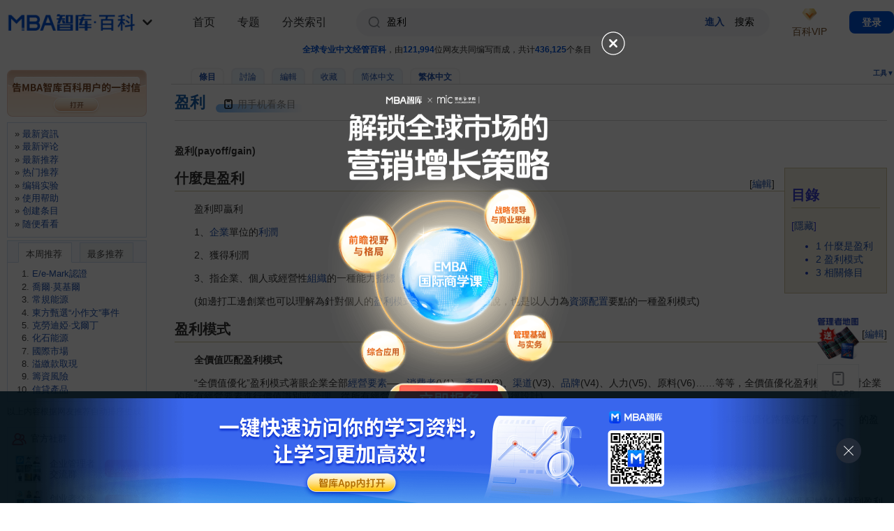

--- FILE ---
content_type: text/html; charset=utf-8
request_url: https://wiki.mbalib.com/zh-tw/%E7%9B%88%E5%88%A9
body_size: 28788
content:
<!DOCTYPE html PUBLIC "-//W3C//DTD XHTML 1.0 Transitional//EN" "http://www.w3.org/TR/xhtml1/DTD/xhtml1-transitional.dtd">
<html xmlns="http://www.w3.org/1999/xhtml" xml:lang="zh" lang="zh" dir="ltr">
  <head>
    <meta http-equiv="Content-Type" content="text/html; charset=utf-8" />
    <meta name="viewport" content="width=100%, initial-scale=1.0, user-scalable=0, minimum-scale=1.0, maximum-scale=1.0, viewport-fit=cover" />
    <!--<meta name="apple-itunes-app" content="app-id=1060006458" />-->
      <meta name="apple-itunes-app" content="app-id=908915361" />
    <meta name="description" content="盈利(payoff/gain)盈利即贏利1、企業單位的利潤2、獲得利潤3、指企業、個人或經營性組織的一種能力指標" />
<meta name="keywords" content="盈利,DELL,MOTO,中小型企業,產業互動,產品,產品使用者,產品組合,產品結構,產品設計,人員配置" />
<link rel="shortcut icon" href="/favicon.ico" />
<link rel="search" type="application/opensearchdescription+xml" href="/w/opensearch_desc.php" title="MBA智库百科 (中文)" />
<link rel="copyright" href="http://www.mbalib.com" />
    <title>盈利 - MBA智库百科</title>
    <link rel="stylesheet" type="text/css" media="screen,projection" href="https://img.mbalib.com/wiki/MBALib/main_v230906.css?t=123" />
        <!-- <link rel="stylesheet" type="text/css" media="print" href="https://img.mbalib.com/wiki/common/commonPrint.css" /> -->
      <link rel="stylesheet" type="text/css" media="screen,projection" href="https://img.mbalib.com/wiki/common/skin.css" />
      <link rel="stylesheet" href="https://img.mbalib.com/wiki/MBALib/iconfont/iconfont.css">

      <!-- <link rel="stylesheet" href="https://img.mbalib.com/dist/css/wiki.min.css"> -->

          <!--[if lt IE 5.5000]><style type="text/css">@import "https://img.mbalib.com/wiki/MBALib/IE50Fixes.css";</style><![endif]-->
    <!--[if IE 5.5000]><style type="text/css">@import "https://img.mbalib.com/wiki/MBALib/IE55Fixes.css";</style><![endif]-->
    <!--[if IE 6]><style type="text/css">@import "https://img.mbalib.com/wiki/MBALib/IE60Fixes.css";</style><![endif]-->

      <!--[if IE]><script type="text/javascript" src="https://img.mbalib.com/wiki/common/IEFixes.js"></script>
    <meta http-equiv="imagetoolbar" content="no" /><![endif]-->

    <script type="text/javascript" src="https://img.mbalib.com/common/jquery/jquery.js"></script>
      <!-- <script type="text/javascript" src="https://img.mbalib.com/common/jquery/jquery.lazyload.js"></script> -->
    <script type="text/javascript" src="https://img.mbalib.com/common/common.js?v=1117"></script>
	<script type="text/javascript" src="https://img.mbalib.com/wiki/common/wiki.js?v=1010"></script>
    <script type="text/javascript" src="https://img.mbalib.com/common/tmc/tmc.js?v=1117"></script>
    

      <!-- Google tag (gtag.js) -->
      <script async src="https://www.googletagmanager.com/gtag/js?id=AW-11430241316"></script>
      <script>

          window.dataLayer = window.dataLayer || []; function gtag(){dataLayer.push(arguments);} gtag('js', new Date()); gtag('config', 'AW-11430241316');

      </script>
      <script>
        

          window.dataLayer = window.dataLayer || [];
          function gtag(){dataLayer.push(arguments);}
          gtag('js', new Date());

          gtag('config', 'AW-11430241316');

      </script>

      <!-- 请置于所有广告位代码之前 -->
      <!--         <script src="https://dup.baidustatic.com/js/ds.js"></script>
        <script async src="https://pagead2.googlesyndication.com/pagead/js/adsbygoogle.js?client=ca-pub-8234842646771010"
     crossorigin="anonymous"></script>
       -->


      <script>
          function getCookie(name)
            {
                var arr,reg=new RegExp("(^| )"+name+"=([^;]*)(;|$)");
                if(arr=document.cookie.match(reg))
                return unescape(arr[2]);
                else
                return null;
            }
        //   $(document).ready(function(){initSetup();});
        $(function() {
            if (typeof (initSetup) == 'function') {
                initSetup();
            }
        })
          var _hmt = _hmt || [];
          (function() {
              var hm = document.createElement("script");
              hm.src = "https://hm.baidu.com/hm.js?96771760d942f755aa887b0b28d1c30a";
              var s = document.getElementsByTagName("script")[0];
              s.parentNode.insertBefore(hm, s);
          })();
      </script>

    <script type= "text/javascript">
			var skin = "MBALib";
			var stylepath = "/w/skins";

			var wgArticlePath = "/wiki/$1";
			var wgScriptPath = "/w";
			var wgServer = "https://wiki.mbalib.com";
                        
			var wgCanonicalNamespace = "";
			var wgNamespaceNumber = 0;
			var wgPageName = "盈利";
			var wgPageURL = "%E7%9B%88%E5%88%A9";
			var wgTitle = "盈利";
			var wgVariantTitle = "盈利";
			var wgArticleId = 169731;
			var wgIsArticle = true;
                        
			var wgUserName = null;
			var wgUserLanguage = "zh-tw";
			var wgContentLanguage = "zh";
		</script>
		        <script type="text/javascript" src="https://img.mbalib.com/wiki/common/wikibits.js"></script>
                    <!-- Head Scripts -->
    <script type="text/javascript" src="/w/skins/common/ajax.js"></script>
<script type="text/javascript">
		<!--
		function articlevote(title){
		   sajax_do_call('wfAjaxRecommend',[title],changevotevalues);
		   button=document.getElementById ('recommend');
		   button.onclick='';
		   return false;
		}
		
		function changevotevalues(x)
		{
		    if (x.status == 200) {
			b=x.responseText;
			text = document.getElementById ('vote-text');
			link = document.getElementById ('vote-link');
			if (b == 'success') { 
				link.innerHTML=parseInt(link.getAttribute('data-count'))+1;
				text.innerHTML = "您已評價，謝謝！"; 
			}
			if (b == 'voted') { 
				text.innerHTML = "您已評價，謝謝！"; 
			}
		    }
		    return false;
		}
		//-->
		</script>

<script type="text/javascript">
<!--
function setCommentYZM(randkey){
	var div_yzm = document.getElementById('yzm-'+randkey);
	if (div_yzm!=null && div_yzm.innerHTML == '' ){
		div_yzm.innerHTML="<input type='text' size=10 name='code'/><input type='hidden' name='random' value='"+randkey+"'/><i"+"mg id='yzm-img-"+randkey+"' src='/w"+"/image.php?random="+randkey+"' onclick='refreshCommentYZM("+randkey+")' style='cursor:pointer'/>"+'<span>請輸入圖中的四位驗證碼。如果看不清，請單擊圖像刷新。<a href="/zh-tw/Special:Userlogin" title="Special:Userlogin">登錄</a>後，評論時將不再需要輸入驗證碼。</span>';
	}
}

function refreshCommentYZM(randkey){
	var img_yzm = document.getElementById('yzm-img-'+randkey);
	img_yzm.src+="&t="+Math.random();
}
//-->
</script>


  </head>
  <body style="padding-bottom: constant(safe-area-inset-bottom);padding-bottom: env(safe-area-inset-bottom);"                 class="ns-0  article-169731">
        <script src="https://img.mbalib.com/common/wiki/vip/toPage.js"></script>
<!--        <script type="text/javascript" src="--><!--/common/notice_v0927.js?v=1117"></script>-->
        <script>
            var vipPayInstance = VipPay.getInstance();
        </script>
                    <!-- 广告位：WIKI-07-365x110 -->
            <!-- 广告位：Mobile-Float -->
            <script>
                (function() {
                    let s = "_" + Math.random().toString(36).slice(2);
                    document.write('<div id="' + s + '"></div>');
                    if($(window).width()<992)
                    {
                        (window.slotbydup=window.slotbydup || []).push({
                            id: '2406317',
                            container: s,
                            size: '20,3',
                            display: 'float',
                            async:true
                        });
                    }else
                    {
                        (window.slotbydup=window.slotbydup || []).push({
                            id: '2403011',
                            container: s,
                            size: '365,110',
                            display: 'float'
                        });
                    }
                })();
            </script>
            <div id="globalWrapper" 	 class=" details-page">
      <div id="column-content">
          <div id="site-state"><span class="light">全球专业中文经管百科</span>，由<span class="light">121,994</span>位网友共同编写而成，共计<span class="light">436,125</span>个条目
</div>
          <div id="column-title-bottom">
              <div id="p-cactions" class="portlet">
                  <h5>查看</h5>
                  <ul>
                      <li id="ca-nstab-main"
                          class="selected"                          ><a href="/zh-tw/%E7%9B%88%E5%88%A9">條目</a></li><li id="ca-talk"
                          class="new"                          ><a href="/w/index.php?title=Talk:%E7%9B%88%E5%88%A9&amp;action=edit">討論</a></li><li id="ca-edit"
                                                    ><a href="/w/index.php?title=%E7%9B%88%E5%88%A9&amp;action=edit">編輯</a></li><li id="ca-watch"
                                                    >                              <a href="javascript:void(0)" >收藏</a>
                          </li><li id="ca-varlang-0"
                                                    ><a href="/wiki/%E7%9B%88%E5%88%A9">简体中文</a></li><li id="ca-varlang-1"
                          class="selected"                          ><a href="/zh-tw/%E7%9B%88%E5%88%A9">繁体中文</a></li>                  </ul>
              </div>


              <div class="portlet" id="p-tb">
                  <h5 onclick="openToolMenu()">工具▼</h5>
                  <div class="pBody">
                      <ul>
                          
                          
                          
                                                                                                                                                                                                                                                      <li id="t-upload"><a href="/zh-tw/Special:Upload">上載文件</a></li>                                                        <li id="t-specialpages"><a href="/zh-tw/Special:Specialpages">特殊頁面</a></li>                                                                                  <li id="t-print"><a href="/w/index.php?title=%E7%9B%88%E5%88%A9&amp;variant=zh-tw&amp;printable=yes">可列印版</a></li>
                          
                                                        <li id="t-permalink"><a href="/w/index.php?title=%E7%9B%88%E5%88%A9&amp;oldid=1255523">永久链接</a></li>                      </ul>
                  </div>
              </div>


          </div>
          <div id="content">
	  <a name="top" id="contentTop"></a>
	  	  <!--<h1 class="firstHeading">盈利</h1>-->
	  <div class="firstHeading-wrap">
            <h1 class="firstHeading">盈利</h1>
                        <div id="qrcode_wiki" class="code-lay visualClear mobile-box" style="cursor:pointer">
                <!-- <span class="code-icon"></span>
                <span class="txt">用手机看条目</span> -->
                     <svg style="width:16px;max-height:20px;z-index:1;vertical-align: middle;margin-right: 5px;" class="" aria-hidden="true" fill="#050505ff">
                            <use xlink:href="#ic_phone"></use>
                        </svg>
                    <span>用手机看条目</span>
                    <div class="app-guide-box"  style="display:none">
                        <div id="wx-img"></div>
                        <p>扫一扫，手机看条目</p>
                    </div>
                <!-- <div class="app-guide-box" style="display:none">
                	 <span id="wx-img">
                     
                     </span>
                     <span class="app-guide-txt" style="border-bottom:0px;padding-bottom:0px;">扫一扫，手机看条目</span>
                     <a target="_blank" href="https://www.mbalib.com/apps/mbalib/?from_source=wiki_qrcode" class="app-guide-btn" title="下载APP，还能边看边听">下载APP，还能边看边听</a>
                </div> -->
            </div>
                        <script src="https://img.mbalib.com/common/jquery/jquery.qrcode.min.js"></script>
            <script>
            (function(){
                var created = 0;
                var t;
				if(location.hash)
				{
					var m = location.hash.substring(1);
					if(m == 'from_qrcode')
					{
						if(typeof stateWikiVisitQrcode === 'function' )
							stateWikiVisitQrcode();
					}
				}

				function createQrcode(url)
				{
					if(created == 0)
					{
						$("#wx-img").html('');
		                $("#wx-img").qrcode({
		                    //render: "table", //table方式
		                    width: 200, //宽度
		                    height:200, //高度
		                    text: url //任意内容
		                });
		                if(typeof stateWikiShowQrcode === 'function' )
		                	stateWikiShowQrcode();
		                created = 1;
					}
				}
                
                $("#qrcode_wiki").mouseover(function(){
                	clearTimeout(t);

                	var url = window.location.href;
                	var url2 = 'https://www.mbalib.com/app/download?from_source=wiki_qrcode';
                	var pattern = /^(http|https):\/\/wiki\.(test\.|dev\.)?mbalib\.com\/wiki\/([^?#]*)/i;
                	var d = pattern.exec(url);
                	var key = d[3];
                	url = url2 + '&key=' + key;
                	
	                //url = url + '#from_qrcode';
	                if(false && url.length > 100)//create short url 2018.10.16不使用短链了，APP扫码不支持短链
	                {
		                if(created == 0)
		                {
			                $.post('https://ke.mbalib.com/api/shorturl',{url:url},function(result){
				                if(result.url)
				                {
					                url = result.url;
					            }
				                createQrcode(url);
				                $(".app-guide-box").show();
				            },'json');
		                }else
		                {
			                $(".app-guide-box").show();
			            }
		            }else
		            {
	                	createQrcode(url);
		                $(".app-guide-box").show();
		            }
                }),$("#qrcode_wiki").mouseout(function(){
                	t=setTimeout('$(".app-guide-box").hide();',500);
                });

                $(".app-guide-box").mouseover(function(){
                	clearTimeout(t);
                  }),$(".app-guide-box").mouseout(function(){
                      t=setTimeout('$(".app-guide-box").hide();',500);
                });
            })();
            </script>
      </div>
      <div style="clear:both;"></div>
	  <div id="bodyContent" class="main_content">
	    <h3 id="siteSub">出自 MBA智库百科(<a href="//wiki.mbalib.com/">https://wiki.mbalib.com/</a>)</h3>
	    <div id="contentSub"></div>
	    	    	    <!-- start content -->
	    <p><b>盈利(payoff/gain)</b>
</p>
<table id="toc" class="toc" summary="目录"><tr><td><div id="toctitle"><h2>目錄</h2></div>
<ul>
<li class="toclevel-1"><a href="#.E4.BB.80.E4.B9.88.E6.98.AF.E7.9B.88.E5.88.A9"><span class="tocnumber">1</span> <span class="toctext">什麼是盈利</span></a></li>
<li class="toclevel-1"><a href="#.E7.9B.88.E5.88.A9.E6.A8.A1.E5.BC.8F"><span class="tocnumber">2</span> <span class="toctext">盈利模式</span></a></li>
<li class="toclevel-1"><a href="#.E7.9B.B8.E5.85.B3.E6.9D.A1.E7.9B.AE"><span class="tocnumber">3</span> <span class="toctext">相關條目</span></a></li>
</ul>
</td></tr></table><script type="text/javascript"> if (window.showTocToggle) { var tocShowText = "顯示"; var tocHideText = "隱藏"; showTocToggle(); } </script>
<div class="editsection" style="float:right;margin-left:5px;">[<a href="/w/index.php?title=%E7%9B%88%E5%88%A9&amp;action=edit&amp;section=1" title="编辑段落: 什么是盈利">編輯</a>]</div><!--MWPAGE-1--><div class="headline-2"><a class="headline" name=".E4.BB.80.E4.B9.88.E6.98.AF.E7.9B.88.E5.88.A9"></a><h2>什麼是盈利</h2></div>
<p>　　盈利即贏利
</p><p>　　1、<a href="/zh-tw/%E4%BC%81%E4%B8%9A" title="企业">企業</a>單位的<a href="/zh-tw/%E5%88%A9%E6%B6%A6" title="利润">利潤</a>
</p><p>　　2、獲得利潤
</p><p>　　3、指企業、個人或經營性<a href="/zh-tw/%E7%BB%84%E7%BB%87" title="组织">組織</a>的一種能力<a href="/zh-tw/%E6%8C%87%E6%A0%87" title="指标">指標</a>
</p><p>　　(如邊打工邊創業也可以理解為針對個人的<a href="/zh-tw/%E7%9B%88%E5%88%A9%E6%A8%A1%E5%BC%8F" title="盈利模式">盈利模式</a>，針對企業<a href="/zh-tw/%E7%BB%8F%E8%90%A5" title="经营">經營</a>來說，也是以人力為<a href="/zh-tw/%E8%B5%84%E6%BA%90%E9%85%8D%E7%BD%AE" title="资源配置">資源配置</a>要點的一種盈利模式)
</p>
<div class="editsection" style="float:right;margin-left:5px;">[<a href="/w/index.php?title=%E7%9B%88%E5%88%A9&amp;action=edit&amp;section=2" title="编辑段落: 盈利模式">編輯</a>]</div><!--MWPAGE-2--><div class="headline-2"><a class="headline" name=".E7.9B.88.E5.88.A9.E6.A8.A1.E5.BC.8F"></a><h2>盈利模式</h2></div>
<p>　　<b>全價值匹配盈利模式</b>
</p><p>　　“全價值優化”盈利模式著眼企業全部<a href="/zh-tw/%E7%BB%8F%E8%90%A5%E8%A6%81%E7%B4%A0" title="经营要素">經營要素</a>——<a href="/zh-tw/%E6%B6%88%E8%B4%B9%E8%80%85" title="消费者">消費者</a>(V1)、<a href="/zh-tw/%E4%BA%A7%E5%93%81" title="产品">產品</a>(V2)、<a href="/zh-tw/%E6%B8%A0%E9%81%93" title="渠道">渠道</a>(V3)、<a href="/zh-tw/%E5%93%81%E7%89%8C" title="品牌">品牌</a>(V4)、人力(V5)、原料(V6)……等等，全價值優化盈利模式就是對企業的所有經營要素進行價值識別或<a href="/zh-tw/%E7%AE%A1%E7%90%86" title="管理">管理</a>，從所有經營要素中找到盈利機會(優化路徑設計)。
</p><p>　　這種路徑可以一種要素價值為基準，進行<a href="/zh-tw/%E7%9B%88%E5%88%A9%E8%83%BD%E5%8A%9B" title="盈利能力">盈利能力</a>的設計，也可以是幾種或全部要素價值的能力提升，基於不同的價值優化基準或優化路徑就有了多種多樣的盈利模式。
</p><p>　　是一種徹底的<a href="/zh-tw/%E5%95%86%E4%B8%9A%E6%A8%A1%E5%BC%8F" title="商业模式">商業模式</a>設計方式。這是將<a href="/zh-tw/%E4%BB%B7%E5%80%BC%E5%88%9B%E9%80%A0" title="价值创造">價值創造</a>作為盈利手段的模式之一。
</p><p>　　<b>5V(價值匹配)盈利模式</b>
</p><p>　　5V盈利模式著眼企業全部經營要素——消費者(V1)、產品(V2)、渠道(V3)、品牌(V4)、人力(V5)等五個進行識別與匹配度優化，從5種價值的匹配缺陷上找到盈利機會(優化路徑設計)。
</p><p>　　這種路徑可以一種要素價值為基準，進行盈利能力的設計，也可以是幾種或全部要素價值的能力提升，基於不同的價值優化基準或優化路徑就有了多種多樣的盈利模式，如對全部要素價值進行識別和設計的模式稱為全價值優化盈利模式。
</p><p>　　是一種徹底的商業模式設計方式。這是目前最有效最成熟的盈利模式。
</p><p>　　<b>行業規則、標準盈利模式</b>
</p><p>　　根據價值的立足點不同，這類模式之下的企業大體可以分為兩大類：<a href="/zh-tw/%E6%A0%B8%E5%BF%83%E6%8A%80%E6%9C%AF" title="核心技术">核心技術</a>型企業如新興的IT行業等和非核心技術型企業如大多數<a href="/zh-tw/%E5%BF%AB%E9%80%9F%E6%B6%88%E8%B4%B9%E5%93%81" title="快速消费品">快速消費品</a>企業或者<a href="/zh-tw/%E5%95%86%E4%B8%9A%E4%BC%81%E4%B8%9A" title="商业企业">商業企業</a>。前者是靠強大的研發能力支撐的，如手機中的<a href="/zh-tw/MOTO" title="MOTO">MOTO</a>。後者則完全是按照純粹的商業設計來的，如<a href="/zh-tw/%E6%B2%83%E5%B0%94%E7%8E%9B" title="沃尔玛">沃爾瑪</a>或者<a href="/zh-tw/DELL" title="DELL">DELL</a>。
</p><p>　　<b>規模盈利模式</b>
</p><p>　　企業把低成本作為主要的擴張利基，低成本可以實現低<a href="/zh-tw/%E4%BB%B7%E6%A0%BC" title="价格">價格</a>，靠低價格快速放量，從而實現盈利總量的積聚。一些現代化的<a href="/zh-tw/%E5%A4%A7%E5%8D%96%E5%9C%BA" title="大卖场">大賣場</a>相對於小超市實際就是用的這種規模盈利模式。
</p><p>　　當把所有經營要素都與<a href="/zh-tw/%E4%BD%8E%E6%88%90%E6%9C%AC%E6%89%A9%E5%BC%A0" title="低成本扩张">低成本擴張</a>相匹配時，企業就能夠實現低價格的高盈利，因此並不是價格越高盈利越高。
</p><p>　　<b>品牌盈利模式</b>
</p><p>　　把品牌作為所有價值優化的中心，所有價值都圍繞品牌進行優化。
</p><p>　　品牌價值模式又可以分為兩種模式：
</p><p>　　<b>品牌覆蓋模式</b>
</p><p>　　品牌在一定區域內、在不同的消費者中間都有很高的認同感，這樣企業通過大投入塑造強勢的<a href="/zh-tw/%E5%93%81%E7%89%8C%E5%BD%A2%E8%B1%A1" title="品牌形象">品牌形象</a>來達到統合各種資源的目的。如<a href="/zh-tw/%E9%9D%92%E5%B2%9B%E5%95%A4%E9%85%92" title="青岛啤酒">青島啤酒</a>對小酒廠的<a href="/zh-tw/%E5%85%BC%E5%B9%B6" title="兼并">兼併</a>。
</p><p>　　<b><a href="/zh-tw/%E5%93%81%E7%89%8C%E6%8E%88%E6%9D%83" title="品牌授权">品牌授權</a>模式</b>
</p><p>　　典型的如<a href="/zh-tw/%E8%80%90%E5%85%8B" title="耐克">耐克</a>運動鞋，企業只負責<a href="/zh-tw/%E5%93%81%E7%89%8C%E4%BC%A0%E6%92%AD" title="品牌传播">品牌傳播</a>、品牌<a href="/zh-tw/%E4%BF%9D%E5%80%BC" title="保值">保值</a>、品牌增值任務。
</p><p>　　此外，中國的企業托管制也可以算做是盈利模式的一種。
</p><p>　　<b><a href="/zh-tw/%E4%BA%A7%E5%93%81%E7%BB%93%E6%9E%84" title="产品结构">產品結構</a>盈利模式</b>
</p><p>　　從企業面對的不同價值的<a href="/zh-tw/%E5%B8%82%E5%9C%BA" title="市场">市場</a>來設計：不斷的推出新的產品改善整個產品結構在渠道和消費者中的印象，提高渠道溢價能力或增加消費者的接受度，或者將不同盈利水平的不同<a href="/zh-tw/%E4%BA%A7%E5%93%81%E7%BB%84%E5%90%88" title="产品组合">產品組合</a>起來，最終使渠道總盈利達到一定水平，用高盈利的產品來彌補低盈利產品的推廣費用不足或者節省投入，費用降低，則盈利上升。
</p><p>　　按照消費者需求特點來設計：同時推出很多產品或者很多品牌，同時在<a href="/zh-tw/%E7%BB%88%E7%AB%AF%E9%94%80%E5%94%AE" title="终端销售">終端銷售</a>，避免直接對比產生的清晰的直接的價值認知，從而造成一種模糊的狀態，產生被唯一的被專門針對性服務的印象。這在美容行業中的專業院線比較突出，因為這個行業女顧客占多數，女人在這個方面是以<a href="/zh-tw/%E6%84%9F%E6%80%A7%E6%B6%88%E8%B4%B9" title="感性消费">感性消費</a>為主要表現，而且註意攀比，容易在被所謂神秘、模糊狀態下產生被特別關註的感覺。這是一種典型的以極端顯性價值為表現的盈利模式。同樣模糊功能類產品如保健品、功能飲品、所謂科技含量的保暖內衣等都是這個範疇。
</p><p>　　<b>服務盈利模式</b>
</p><p>　　服務是<a href="/zh-tw/%E5%9C%A8%E4%BA%A7%E5%93%81" title="在产品">在產品</a>出售以後對產品進行維護、更新、換代、疑難解答等過程中產生的盈利模式，主要是將產品當成是一種載體，產品已經不是企業盈利的主要內容，後邊的服務則可成就企業更大更持久的市場，形成服務依賴。如通訊行業買手機送話費等。
</p><p>　　最典型的是女子SPA生活館，靠服務的集成達到全新的體驗和服務能力。
</p><p>　　<b><a href="/zh-tw/%E4%BA%A7%E4%B8%9A%E4%BA%92%E5%8A%A8" title="产业互动">產業互動</a>盈利模式</b>
</p><p>　　<a href="/zh-tw/%E4%BA%A7%E5%93%81%E4%BD%BF%E7%94%A8%E8%80%85" title="产品使用者">產品使用者</a>是在不同的企業或行業中流水消費的，<a href="/zh-tw/%E6%B6%88%E8%B4%B9" title="消费">消費</a>不是獨立的單一的現象。如相當一部分人在商場購物，然後到高級酒店喝酒後再到桑拿城洗浴，或者產業的上下業務鏈之間有不同的控制能力，如一些經營通路網路的<a href="/zh-tw/%E7%BB%8F%E9%94%80%E5%95%86" title="经销商">經銷商</a>對上游企業的反整合等，前者可以在這幾種行業中間設計一種<a href="/zh-tw/%E4%BF%A1%E7%94%A8%E5%B7%A5%E5%85%B7" title="信用工具">信用工具</a>降低客戶每次消費的<a href="/zh-tw/%E4%BD%BF%E7%94%A8%E6%88%90%E6%9C%AC" title="使用成本">使用成本</a>(如使其付費可以用一種卡，減少麻煩)，後者可以整合企業進入經銷商的控制體系，減少中間交易環節，提升<a href="/zh-tw/%E7%AB%9E%E4%BA%89%E4%BC%98%E5%8A%BF" title="竞争优势">競爭優勢</a>，同樣能做到盈利。
</p><p>　　<b>執行替代盈利模式</b>
</p><p>　　執行替代盈利模式的核心是<a href="/zh-tw/%E9%A2%84%E7%AE%97%E6%89%A7%E8%A1%8C" title="预算执行">預算執行</a>，典型的如<a href="/zh-tw/%E5%AE%9D%E6%B4%81" title="宝洁">寶潔</a>的<a href="/zh-tw/%E5%88%86%E9%94%80%E5%95%86" title="分销商">分銷商</a>和一些具備策劃執行能力的行銷公司，企業把市場交給經銷商後，由經銷商來具體運作市場，企業提供預算費用並定期進行效果查核等工作。這類經銷商執行的其實是企業市場部門的工作。執行替代盈利模式擅長的是市場運營商的部分職能。
</p><p>　　這是替代廠家執行功能達到盈利目的的模式之一。
</p><p>　　<b>集中市場盈利模式(市場營運商)</b>
</p><p>　　一些經銷商充分利用當地的資源，深耕當地市場，從市場到各種深層次的<a href="/zh-tw/%E6%88%98%E7%95%A5%E8%B5%84%E6%BA%90" title="战略资源">戰略資源</a>都保持很透徹的把握，出了這個區域以外什麼都不經營，這樣經銷商能夠充分進行資源的全價值匹配，達到成本的最小化，這類經銷商或者是全面覆蓋<a href="/zh-tw/%E5%8C%BA%E5%9F%9F%E5%B8%82%E5%9C%BA" title="区域市场">區域市場</a>或者精深某一通路形式。
</p><p>　　集中市場運營商就是要做到“小而全”，在一定的區域內融合產品盈利模式、服務盈利模式、創新盈利模式、價值盈利模式四種模式。
</p><p>　　這種經銷商靠的就是強龍壓不過地頭蛇的<a href="/zh-tw/%E7%9B%B8%E5%AF%B9%E4%BC%98%E5%8A%BF" title="相对优势">相對優勢</a>形成盈利能力的。
</p><p>　　<b>跟進並放大盈利模式</b>
</p><p>　　當行業的領頭企業開闢新的<a href="/zh-tw/%E5%B8%82%E5%9C%BA%E7%A9%BA%E9%97%B4" title="市场空间">市場空間</a>以後，企業迅速跟進，找準前面企業的優勢環節或者長處促成百尺竿頭更上一節，站在巨人的肩膀上更容易得利。因為前面的企業教育開發的是領袖和領導消費者，而在此時跟進就很容易進入到跟進和大眾<a href="/zh-tw/%E6%B6%88%E8%B4%B9%E8%80%85%E7%BE%A4%E4%BD%93" title="消费者群体">消費者群體</a>中，這類<a href="/zh-tw/%E7%BE%A4%E4%BD%93" title="群体">群體</a>往往是最大利潤和最大量的群體。這樣的企業在各經營環節上很容易達到高的匹配狀態，從而在<a href="/zh-tw/%E6%80%BB%E4%BD%93" title="总体">總體</a>成本方面達到較低的水平。
</p><p>　　如對手利用低價滲透市場，那麼企業就投入更低價格的產品。
</p><p>　　<b>招商盈利模式</b>
</p><p>　　通過<a href="/zh-tw/%E6%8B%9B%E5%95%86" title="招商">招商</a>的形式來快速打開市場，這是很多<a href="/zh-tw/%E4%B8%AD%E5%B0%8F%E5%9E%8B%E4%BC%81%E4%B8%9A" title="中小型企业">中小型企業</a>都朝思夢想的快速開發市場的方式，但是隨著信息的泛濫，招商成功幾率很低，那麼怎麼才能保證成功呢?需要企業進行相關<a href="/zh-tw/%E7%BB%8F%E8%90%A5%E8%B5%84%E6%BA%90" title="经营资源">經營資源</a>的匹配和衡量，招商的前提準備工作是要做足做細的。錶面上好象是<a href="/zh-tw/%E6%8B%9B%E5%95%86%E5%B9%BF%E5%91%8A" title="招商广告">招商廣告</a>或展會的表現，其實是需要很多配套方面的。
</p><p>　　如“他+她”飲料招商很成功，但其<a href="/zh-tw/%E4%BA%A7%E5%93%81%E8%AE%BE%E8%AE%A1" title="产品设计">產品設計</a>、價值提煉、樣板扶持、上市時機、概念包裝、通路設計、<a href="/zh-tw/%E4%BA%BA%E5%91%98%E9%85%8D%E7%BD%AE" title="人员配置">人員配置</a>等諸方面都做了大量工作的。
</p>
<div class="editsection" style="float:right;margin-left:5px;">[<a href="/w/index.php?title=%E7%9B%88%E5%88%A9&amp;action=edit&amp;section=3" title="编辑段落: 相关条目">編輯</a>]</div><!--MWPAGE-3--><div class="headline-2"><a class="headline" name=".E7.9B.B8.E5.85.B3.E6.9D.A1.E7.9B.AE"></a><h2>相關條目</h2></div>
<ul><li><a href="/zh-tw/%E7%9B%88%E5%88%A9%E6%88%98%E7%95%A5" title="盈利战略">盈利戰略</a>
</li><li><a href="/zh-tw/%E7%9B%88%E5%88%A9%E6%A8%A1%E5%BC%8F" title="盈利模式">盈利模式</a>
</li></ul>

<!-- Tidy found serious XHTML errors -->

<!-- Saved in parser cache with key wikidb:pcache:idhash:169731-0!1!0!!zh-tw!2!zh-tw and timestamp 20260123102107 -->
<div class="printfooter">
取自"<a href="https://wiki.mbalib.com/zh-tw/%E7%9B%88%E5%88%A9">https://wiki.mbalib.com/zh-tw/%E7%9B%88%E5%88%A9</a>"</div>

      </div>
      	   <div class="unfold-field unfold-field-download">
           <div class="unflod-field-arrow show_all"></div>
           <a href="javascript:void(0)" class="download-unflod-text download_app" data-type="fold">打开MBA智库App, 阅读完整内容</a>
           <a href="javascript:void(0)" class="download-text download_app" data-type="page">打开App</a>
      </div>
      	    	  <div id="recommend-bar" class="visualClear">
          <div class="clearfix">
		<div class="vote1" id="recommend" onclick="return articlevote('盈利')" onmouseover="this.className='vote2'" onmouseout="this.className='vote1'"><span id="vote-text">本條目對我有幫助</span><b id="vote-link" data-count="28">28</b></div>		<div class="ds-btn-lay" style="font-size:0;float:left;">
                <span class="btn-seperate" style="margin-left:20px"></span>
                <a class="wiki-btn btn1"  id="c_reward" data-subject="MBA智库百科打赏" data-user="34.173.239.49" data-channel="wiki" data-aid="盈利" data-title="盈利">赏</a>
                <div id="rqCodeBtn" style="position:relative;display: inline-block;vertical-align: middle;">
                    <a target="_blank" href="//www.mbalib.com/apps/mbalib/?from_source=wiki_btn"  class="wiki-btn btn2"><i class="iconfont icon-shouji fz-20"></i> MBA智库APP</a>
                    <div id="appRqCode" class="rq_wr">
                        <div class="img-wr"><img class="img lazy-load"  src="" data-src="//img.mbalib.com/common/images/rqCode-app_v2.png"/></div>
                        <p class="text"> 扫一扫，下载MBA智库APP</p>
                    </div>
                </div>
            </div>
<script>
                $(function(){
					$("#rqCodeBtn").mouseover(function(){
						if(!$("#appRqCode").hasClass("show")){
							$("#appRqCode").fadeIn('fast',function(){
								$(this).addClass("show");
								if (typeof statWikiShowAppQrcode === 'function')
								{
								    statWikiShowAppQrcode();
								}
							});
						}
					}).mouseleave(function(){
						if($("#appRqCode").hasClass("show")){
							$("#appRqCode").fadeOut('fast',function(){
								$(this).removeClass("show");
							});
						}
					});
					
					function clickReward()
				    {
					    var url = '/wiki?action=ajax&rs=wfClearRewardCache&rsargs={"title":"盈利"}';
					    $.post(url,{},function(){});
				    }
				});
			</script>		          </div>
		<!-- <div id="share"><span class=title  style="float:left">分享到：</span>
			<div class="bdsharebuttonbox" data-tag="share_1">
			<a href="#" class="bds_weixin" data-cmd="weixin"></a>
			<a href="#" class="bds_tsina" data-cmd="tsina"></a>
			<a href="#" class="bds_sqq" data-cmd="sqq"></a>
			</div>
		</div>
		<script>
            (function(){
                $("#share").click(function(){
                    if(typeof statWikiShare === 'function')
                    {
                        statWikiShare(wgPageName);
                    }
                })
            })();
		</script> -->
	</div>
	  

        
        <div class="bg hid" id="box-app-tip"></div>
        <div class="box-app-tip" id="down-app-pop" style="display:none">
            <h6 class="title">温馨提示</h6>
            <a href="javascript:void(0)" class="closeBtn" onclick="closeAppTip()"></a>
            <p class="text">复制该内容请前往MBA智库App</p>
            <a href="javascript:void(0)" class="lineBtn primary" onclick="downAppLink()">立即前往App</a>
        </div>


        <script>

            if(!wfIsPC()) {
                //安卓系统baidu app 不可打开APP
                if(navigator.userAgent.toLowerCase().indexOf("baiduboxapp") < 0 || navigator.userAgent.toLowerCase().indexOf("iPhone") > 0) {

                    //微信外
                    // if (navigator.userAgent.toLowerCase().indexOf("micromessenger") < 0) {
                    // 判断是否支持copy监听
                    
                    // if (document.queryCommandSupported('copy')) {
                        $(document).on('copy', function (e) {
                            var txt;
                            if (document.selection) {
                                txt = document.selection.createRange().text
                            } else {
                                txt = window.getSelection() + '';
                            }
                            //光标是不是选中了一个有内容的片段
                            if (txt) {
                                downloadPage();
                            }
                            let s = getSelection();
                            s.setBaseAndExtent(s.focusNode, 0, s.focusNode, 0);
                        });
                    // } else {
                    //     var touchTime = 0;

                    //     $("#globalWrapper").on('touchstart', '#content', function (e) {
                    //         e.stopPropagation();
                    //         touchTime = setTimeout(function () {
                    //             downloadPage();
                    //         }, 700);//这里设置长按响应时间
                    //     });

                    //     $("#globalWrapper").on('touchend', '#content', function (e) {
                    //         e.stopPropagation();
                    //         clearTimeout(touchTime);
                    //     });
                    // }
                }
            }

            function downloadPage()
            {
                var url = "https://passport.mbalib.com/api2/SetDownloadPage";
                $.post(url, {type: "wiki_article", key: "盈利"}, function (result) {

                }, 'json');
                openAppTip();
            }

            function closeAppTip(){
                $("#box-app-tip").addClass("hid");
                $("#down-app-pop").fadeOut('fast');
            }

            function openAppTip(){
                $("#box-app-tip").removeClass("hid");
                $("#down-app-pop").fadeIn('fast');
            }


            function downAppLink(){
                if(!wfIsPC()) {
                    download_app("copy");
                }
            }

        </script>
    
<div id="ad-related" class="visualClear">
<!-- 广告位：WIKI-04 -->
<script>
(function() {
    let s = "_" + Math.random().toString(36).slice(2);
    document.write('<div id="' + s + '"></div>');
    (window.slotbydup=window.slotbydup || []).push({
        id: '2403007',
        container: s,
        size: '300,250',
        display: 'inlay-fix'
    });
})();
</script>
</div>

	    	   <div id="editnotice" class="visualClear"> &nbsp;&nbsp;<font size=-1 color=#999999>如果您認為本條目還有待完善，需要補充新內容或修改錯誤內容，請<a href="https://wiki.mbalib.com/w/index.php?title=%E7%9B%88%E5%88%A9&action=edit"><b>編輯條目</b></a>或<a href="javascript:void(0)" onclick="feedbackPop.open()"><b>投訴舉報</b></a></font>。</div> 	   		
	   <div id="related-documents" class="visualClear">
		<h2>本條目相關文檔</h2>
<ul><li><span title="doc" class="doc filetype">&nbsp;</span><a  class='doc_url' target="_blank" href="https://doc.mbalib.com/view/04d739b364641916e686544bf2c73ef2.html">（企業盈利）企業的使命是盈利</a> <font size=-1>8頁</font></li><li><span title="doc" class="doc filetype">&nbsp;</span><a  class='doc_url' target="_blank" href="https://doc.mbalib.com/view/6a7bceaa1601f06147aa5d4b50080dbf.html">（企業盈利）企業盈利能力</a> <font size=-1>15頁</font></li><li><span title="ppt" class="ppt filetype">&nbsp;</span><a  class='doc_url' target="_blank" href="https://doc.mbalib.com/view/b5f2aa7d22c2e950cdc954cd5767e809.html">盈利能力與盈利質量分析</a> <font size=-1>62頁</font></li><li><span title="doc" class="doc filetype">&nbsp;</span><a  class='doc_url' target="_blank" href="https://doc.mbalib.com/view/30fc2df9fdc7137fcbf951906121faca.html">誰讓你盈利了？</a> <font size=-1>3頁</font></li><li><span title="ppt" class="ppt filetype">&nbsp;</span><a  class='doc_url' target="_blank" href="https://doc.mbalib.com/view/1d49c432dc8791418c94dce350d679a7.html">盈利</a> <font size=-1>42頁</font></li><li><span title="doc" class="doc filetype">&nbsp;</span><a  class='doc_url' target="_blank" href="https://doc.mbalib.com/view/ae56162c6417e2cd9a67c5e1156fdcaa.html">企業盈利倍營銷盈利系統</a> <font size=-1>38頁</font></li><li><span title="doc" class="doc filetype">&nbsp;</span><a  class='doc_url' target="_blank" href="https://doc.mbalib.com/view/1d07f4e7a0b9c4251c687c1fe6ca3ca8.html">（企業盈利）企業盈利能力分析</a> <font size=-1>12頁</font></li><li><span title="doc" class="doc filetype">&nbsp;</span><a  class='doc_url' target="_blank" href="https://doc.mbalib.com/view/29f1512576e70676dc315fa8575605e7.html">（企業盈利）新股短線的盈利機會</a> <font size=-1>14頁</font></li><li><span title="doc" class="doc filetype">&nbsp;</span><a  class='doc_url' target="_blank" href="https://doc.mbalib.com/view/6d130ccd397114055f129d8a8ff110d3.html">（企業盈利）盈利模式解析</a> <font size=-1>10頁</font></li><li><span title="doc" class="doc filetype">&nbsp;</span><a  class='doc_url' target="_blank" href="https://doc.mbalib.com/view/bfb6131cca9de01cf6613c43e96e159f.html">（企業盈利）盈利質量和盈餘管理</a> <font size=-1>20頁</font></li></ul>			<script>
			$(".doc_url").click(function(){
				if(typeof stateWikiDocVisit === "function")
				{
			   		stateWikiDocVisit();
				}
			});
			</script><a id="search-documents-url" href="https://doc.mbalib.com/search?q=%E7%9B%88%E5%88%A9" target=_blank> <svg style="width:18px;height:16px;padding-bottom:3px;fill:green;vertical-align: middle;" class="img" aria-hidden="true">
                          <use xlink:href="#ic_phone"></use>
                      </svg>更多相關文檔</a></div>
                <link rel="stylesheet" href="https://img.mbalib.com/common/common.css">
        <div class="ke-lay ke-lay-in-wiki" style="display: none" id="ke-lay-in-wiki">
            <h2 class="title">本条目相关课程</h2>
            <div id="ke-list" ></div>
        </div>

        <script>
            $(function() {
                var key = "盈利";
                $.ajax({
                    type: 'post',
                    url:  'https://www.mbalib.com/appwiki/hotSearch',
                    data: {'keyword': key , 'type': 2,"num":4},
                    dataType: 'json',
                }).done(function (result) {
                    var data = result.data.ke;
                    if (data && data.length > 0) {
                        //底部
                        var handleList1 = function (ke) {
                            var price = handlePrice(ke);
                            var html = '';
                            html += ' <div class="lesson-lay">   ' +
                                '<a class="ke-image" href="'+ke.url+'?from_source=wiki_relate_course" onclick="statRelateCourseBottom(\'wiki\')" target="_blank">' +
                                '<img class="lazy-load" src=""  data-original="' + ke.thumb_logo + '" data-src="' + ke.thumb_logo + '"/> ' +
                                ( ke.recommend==1?' <span class="tab-ico2"></span>':'')  +  ( ke.coupon_img?' <span class="tab-ico"></span>':'')  +
                                ' </a> ' +
                                '<div class="lesson-r-box">' +
                                '<a href="'+ke.url+'?from_source=wiki_relate_course" onclick="statRelateCourseBottom(\'wiki\')" target="_blank" >' +
                                '<h6 class="tit" >' + ke.title + '</h6>' +
                                '</a> ' +
                                 ' <div class="teacher" >' + (ke.teacher?ke.teacher.name:'') + '</div>' +
                                ' <div class="bottom">' + price + '</div>'+
                                '</div>'+
                                '</div>';
                            //console.log(html);
                            return html;
                        }


                       function handlePrice(ke){
							var price = '<div>';
							if (ke.vip_price) {
								price += ' <i class="vip-ico"></i>' +
									' <span class="fc-red-price">&yen;<i>' + roundNumber(ke.price) + '</i></span>';
							} else if (ke.exist_coupon) {
								price +=
									(ke.price == '0.00' || ke.price == '0' ? ' <span><i class="fc-red-price free">免费</i></span>' : ' <span class="fc-red-price" >&yen;<i>' + roundNumber(ke.price) + '</i></span>');
							} else {
								price += (ke.price == '0.00' || ke.price == '0' ? ' <span><i class="fc-red-price free">免费</i></span>' : ' <span class="fc-blue-price" >&yen;<i>' + roundNumber(ke.price) + '</i></span>' );
							}

							if(ke.original_price){
                                price +=  ' <span class="oPrice">&yen;<i>' + roundNumber(ke.original_price) + '</i></span>';
                            }
							price += ' </div>';
							return price;
						}
                    

                        var html = '';
                        for (var i = 0; i < data.length; i++) {
                            html += handleList1(data[i]);
   
                        }

                        //底部
                        $("#ke-list").html(html).parent().show();
                        
                        initLazyLoad();
                        //$("img.lazyload").lazyload();
                     
                    }else{
                    }
                }).fail(function () {
                });

            })
        </script>
        
            <div id="Contributors"><h2>本条目由以下用户参与贡献</h2>
		<a href="/zh-tw/User:Dan" title="User:Dan">Dan</a>,<a href="/zh-tw/User:%E9%B2%88%E9%B1%BC" title="User:鲈鱼">鲈鱼</a>,<a href="/zh-tw/User:Innthinker" title="User:Innthinker">Lin</a>.</div>	    <div id="catlinks"><p class='catlinks'><a href="/w/index.php?title=Special:Categories&amp;article=%E7%9B%88%E5%88%A9" title="Special:Categories">頁面分類</a>: <span dir='ltr'><a href="/zh-tw/Category:%E8%90%A5%E9%94%80%E6%9C%AF%E8%AF%AD" title="Category:营销术语">營銷術語</a></span></p></div>	    <!-- end content -->
	    <div class="visualClear">
	   
<div id="ad-comment">
<!-- 广告位：WIKI-06 -->
<script>
(function() {
    let s = "_" + Math.random().toString(36).slice(2);
    document.write('<div id="' + s + '"></div>');
    (window.slotbydup=window.slotbydup || []).push({
        id: '224685',
        container: s,
        size: '728,90',
        display: 'inlay-fix'
    });
})();
</script>
</div>

		<a id="comment"></a><h2>評論(共0條)</h2><center><font size=-1 color=#999999>提示:評論內容為網友針對條目"<b>盈利</b>"展開的討論，與本站觀點立場無關。</font></center><br/>
		<a id="submitcomment"></a><fieldset><legend>發表評論</legend><span>﻿請文明上網，理性發言並遵守有關規定。</span><br><form action="/w/index.php?title=%E7%9B%88%E5%88%A9&amp;action=comment" method="POST" id="commentform">	
				<input type="hidden" name="parent" value="0" />	
				<textarea name="content" id="comment" rows="6" cols="80"  onfocus="setCommentYZM(1892581661)" ></textarea><br />
				<div id="yzm-1892581661"></div><input type="submit" name="submit" value="提交評論" />
			</form>
				</fieldset>		               </div>
            
      
	  </div>

	 <!-- 首页做的兼容 -->
	  	    	  	  <!-- <div class="app-bottom-container download_app" data-type="bottom">
          <img src="https://img.mbalib.com/wiki/MBALib/images/64.png" class="logo" />
          <span class="slogan">MBA智库</span>
          <div class="open">打开</div>
      </div> -->
            
      </div>
       <div id="column-title">
            <div class="topbar">
              <div class="topbar-box">
                  <a href="//wiki.mbalib.com/" class="logo-small"></a>
                  <div class="topbar-logo">
                      <img src="https://img.mbalib.com/wiki/img_bklogo.png" />
                      <svg class="logo-icon" aria-hidden="true" fill="#909399">
                          <use xlink:href="#ic_mini_arrow_down"></use>
                      </svg>
                      <ul class="site-nav top_nav_li">
                          <li><a target="_blank" href="//www.mbalib.com/" data-href="//www.mbalib.com/" data-channel="www"
                                 title="智库首页">首页</a></li>
                          <li><a href="//doc.mbalib.com/" target="_self" data-href="//doc.mbalib.com/" data-channel="doc"
                                 title="智库文档">文档</a></li>
                          <li class="sel"><a target="_blank" href="//wiki.mbalib.com/" data-href="//wiki.mbalib.com/"
                                             data-channel="wiki" title="智库百科">百科</a></li>
                          <li><a target="_blank" href="//ke.mbalib.com/" data-href="//ke.mbalib.com/" data-channel="ke"
                                 title="智库课堂">课堂</a></li>
                          <li><a target="_blank" href="//mba.mbalib.com/" data-href="//mba.mbalib.com/" data-channel="mba"
                                 title="智库商学院">商学院</a></li>
                          <li><a target="_blank" href="//news.mbalib.com/" data-href="//news.mbalib.com/" data-channel="news"
                                 title="智库资讯">资讯</a></li>
                          <li><a target="_blank" href="//www.mbalib.com/web/knowledgeInde" data-href="//www.mbalib.com/" data-channel="www"
                                 title="智库知识点">知识点</a></li>
                          <li><a target="_blank" href="//www.mbalib.com/InternationalMBA" data-href="//www.mbalib.com/InternationalMBA"
                                 data-channel="www" title="国际MBA">国际MBA</a></li>
                          <li><a target="_blank" href="//www.mbalib.com/web/goods/list" data-href="//www.mbalib.com/web/goods/list"
                                 data-channel="goods" title="商城">商城</a></li>
                          <li><a target="_blank" href="//ke.mbalib.com/#/business" data-href="//ke.mbalib.com/#/business"
                                 data-channel="business" title="企业商学院">企业商学院</a></li>
                          <li><a target="_blank" href="//www.mbalib.com/ask" data-href="//www.mbalib.com/ask" data-channel="ask"
                                 title="问答">问答</a></li>
                      </ul>
                  </div>

                  <ul class="topbar-nav">
                      <li class="nav-li">
                          <a class="li-title" href="/" title="首页">首页</a>
                      </li>
                      <li class="nav-li nav2" id="p2">
                          <a class="li-title" href="javascript:void(0)" title="专题分类">
                              专题
                          </a>
                          <ul class="site-nav top_nav_li">
                              <li><a href="/wiki/Portal:%E7%AE%A1%E7%90%86" title="管理">管理</a></li>
                              <li><a href="/wiki/Portal:%E8%90%A5%E9%94%80" title="营销">营销</a></li>
                              <li><a href="/wiki/Portal:%E7%BB%8F%E6%B5%8E" title="经济">经济</a></li>
                              <li><a href="/wiki/Portal:%E9%87%91%E8%9E%8D" title="金融">金融</a></li>
                              <li><a href="/wiki/Portal:%E4%BA%BA%E5%8A%9B%E8%B5%84%E6%BA%90" title="人力资源">人力资源</a></li>
                              <li><a href="/wiki/Portal:%E5%92%A8%E8%AF%A2" title="咨询">咨询</a></li>
                              <li><a href="/wiki/Portal:%E8%B4%A2%E5%8A%A1" title="财务">财务</a></li>
                              <li><a href="/wiki/Portal:%E5%93%81%E7%89%8C" title="品牌">品牌</a></li>
                              <li><a href="/wiki/Portal:%E8%AF%81%E5%88%B8" title="证券">证券</a></li>
                              <li><a href="/wiki/Portal:%E7%89%A9%E6%B5%81" title="物流">物流</a></li>
                              <li><a href="/wiki/Portal:%E8%B4%B8%E6%98%93" title="贸易">贸易</a></li>
                              <li><a href="/wiki/Portal:%E5%95%86%E5%AD%A6%E9%99%A2" title="商学院">商学院</a></li>
                              <li><a href="/wiki/Portal:%E6%B3%95%E5%BE%8B" title="法律">法律</a></li>
                              <li><a href="/wiki/Portal:%E4%BA%BA%E7%89%A9" title="人物">人物</a></li>
                          </ul>
                      </li>
                      <li class="nav-li">
                          <a class="li-title " href="/wiki/MBA%E6%99%BA%E5%BA%93%E7%99%BE%E7%A7%91:%E5%88%86%E7%B1%BB%E7%B4%A2%E5%BC%95" title="VIP免费专区">分类索引</a>
                      </li>
                  </ul>

                  <div class="site-nav-r">
                      <form class="topbar-search" name="searchform" onclick="document.getElementById('searchInput').focus();" onsubmit="statwikiSearchEnter()" action="/wiki/Special:Search" id="topbar_search">
                          <svg class="search-icon" aria-hidden="true" fill="#909399">
                              <use xlink:href="#ic_search"></use>
                          </svg>
                          <span class="searchform-search"><input onclick="statwikiSearchClick()" id="searchInput" autocomplete="off" name="search" type="text"
                                 accesskey="f" placeholder="搜索"  accesskey="f" value="盈利"                          >
                          </span>
                          <div class="search-right">
                              <span class="searchform-button"><input type='submit' name="go" class="searchButton color-blue" id="searchGoButton"
                                                                     value="進入"
                                  /><a href="#" class="kind-button"></a>&nbsp;<input type='submit' name="fulltext"
                                                                                     class="searchButton"
                                                                                     onclick="statwikiSearchBtn()"
                                                                                     value="搜索" /></span>
                          </div>
                      </form>

                      <div class="topbar-vip">
                          <a href="javascript:void(0)" onclick="uppackVipPop()" class="vip-img">
                              <img src="https://img.mbalib.com/common/images/vip/topbar-VIP-wiki.png" />
                              <p class="brown">百科VIP</p>
                          </a>
                          <div class="vip-privilege">
                              <div class="privilege-title">百科VIP会员权益</div>
                              <ul class="privilege-box">
                                  <li><i class="privilegeIcon doc-right7"></i>
                                      <div class="main">
                                          <p class="name brown">无广告阅读</p>
                                      </div>
                                  </li>
                                  <li><i class="privilegeIcon doc-right3"></i>
                                      <div class="main">
                                          <p class="name brown">免验证复制</p>
                                      </div>
                                  </li>
                              </ul>
                              <a href="javascript:void(0)" onclick="uppackVipPop()" class="privilege-btn">开通/续费百科VIP</a>
                          </div>
                      </div>

                      <div class="topbar-login-d">
                      <a style="display:block" href="/w/index.php?title=Special:Userlogin&amp;returnto=%E7%9B%88%E5%88%A9" class="topbar-login">登录</a>
                          <a href="/w/index.php?title=Special:Userlogin&amp;returnto=%E7%9B%88%E5%88%A9"><img onclick="statLoginImg('wiki')" class="lazy-load" src="" data-src="https://img.mbalib.com/common/a_pc/images/login/wiki.png"></a>
                      </div>
                      <div class="topbar-message notification">
                          <div class="img-not">
                              <svg class="ic_icon" aria-hidden="true">
                                  <use xlink:href="#ic_bell"></use>
                              </svg>
                              <p>消息</p>
                          </div>
                      </div>

                      <div class="topbar-user">
                          <a href="javascript:void(0)" class="user-img">
                              <img  src="" data-src="https://img.mbalib.com/doc/images/user-100.jpg" />
                          </a>

                          <div class="user-pop-box">
                              <a href="javascript:void(0)" target="_blank" id="usercenter" class="title-top">
                                  <div class="title-img">
                                      <img  src="" data-src="https://img.mbalib.com/doc/images/user-100.jpg" />
                                  </div>
                                  <div class="title-content">
                                      <p>昵称未设置</p>
                                      <img class="lazy-load" src="" data-src="https://img.mbalib.com/common/images/vip/topbar-VIP-wiki.png" />
                                  </div>
                                  <svg class="right-icon" aria-hidden="true" fill="#909399">
                                      <use xlink:href="#ic_mini_arrow_right"></use>
                                  </svg>
                              </a>
                              <div class="doc-wallet">
                                  <a href="javascript:void(0)" class="wallet-vip">
                                      <div class="wallet-title">
                                          百科VIP
                                          <p class="wallet-buttom">未开通</p>
                                      </div>
                                      <svg class="right-icon" aria-hidden="true" fill="#909399">
                                          <use xlink:href="#ic_mini_arrow_right"></use>
                                      </svg>
                                  </a>
                              </div>
                              <div class="doc-box">
                                  <hr class="hr" />
                                  <a href="javascript:void(0)" id="watchlist" target="_blank">
                                      <p>收藏夹</p>
                                      <svg class="topbar-icon" aria-hidden="true" fill="#909399">
                                          <use xlink:href="#ic_mini_arrow_right"></use>
                                      </svg>
                                  </a>
                                  <a href="javascript:void(0)" id="usersafety" target="_blank">
                                      <p>账号安全中心</p>
                                      <svg class="topbar-icon" aria-hidden="true" fill="#909399">
                                          <use xlink:href="#ic_mini_arrow_right"></use>
                                      </svg>
                                  </a>
                                  <hr class="hr" />
                                  <a href="javascript:void(0)" id="userpage" target="_blank">
                                      <p>我的页面</p>
                                      <svg class="topbar-icon" aria-hidden="true" fill="#909399">
                                          <use xlink:href="#ic_mini_arrow_right"></use>
                                      </svg>
                                  </a>
                                  <a href="javascript:void(0)" id="mycontris" target="_blank">
                                      <p>我的贡献</p>
                                      <svg class="topbar-icon" aria-hidden="true" fill="#909399">
                                          <use xlink:href="#ic_mini_arrow_right"></use>
                                      </svg>
                                  </a>
                                  <a href="javascript:void(0)" id="mytalk" target="_blank">
                                      <p>我的讨论页</p>
                                      <svg class="topbar-icon" aria-hidden="true" fill="#909399">
                                          <use xlink:href="#ic_mini_arrow_right"></use>
                                      </svg>
                                  </a>
                                  <a href="javascript:void(0)" id="preferences" target="_blank">
                                      <p>我的设置</p>
                                      <svg class="topbar-icon" aria-hidden="true" fill="#909399">
                                          <use xlink:href="#ic_mini_arrow_right"></use>
                                      </svg>
                                  </a>
                                  <hr class="hr" />
                              </div>
                              <div class="user-btns">
                                  <!-- <a href="" target="_blank" class="admin-btn">后台管理</a> -->
                                  <a href="javascript:void(0)" id="logout">退出登录</a>
                              </div>
                          </div>
                      </div>
                  </div>
              </div>
          </div>
      </div> <!-- column-title //-->



     <script>
         function uppackVipPop(){
            vipPayInstance.popupInit('top_menu');
            vipPayInstance.showVipPop();
         }
     (function(){
         $(function(){
            $(window).on('scroll', function () {
                let scrollTop = window.pageYOffset || document.documentElement.scrollTop || document.body.scrollTop;
                if (scrollTop > 0) {
                    $('.topbar').css({ 'box-shadow': '0px 8px 16px 0px rgba(0,0,0,0.04)' });
                } else {
                    $('.topbar').css({ 'box-shadow': 'none' });
                }

                var windowHeight = window.innerHeight || document.documentElement.clientHeight || document.body.clientHeight;

                if(scrollTop > windowHeight && !wfIsPC()){
                    // $('.news-banner-container').show();
                    $('.news-banner-container').show();
                    $('.download-text').show();
                } else {
                    // $('.news-banner-container').hide();
                    $('.news-banner-container').hide();
                    $('.download-text').hide(); 
                }
            });
         var token_user = getCookie("wikidbUserName");
         
      	if(token_user)
      	{
	         var currentUrl = "%E7%9B%88%E5%88%A9";
	         var personUrl='/wiki?action=ajax&rs=wfAjaxUserInfo&rsargs='+currentUrl;
	         $.post(personUrl,{},function(result){
	             if(result.login == 'yes')
	             {
	            	 renderPersonUl(result)
	             }
	             },'json')
      	}

         function renderPersonUl(person_ul)
         {
            $('.topbar-login').hide();
            $('.topbar-user').css('display', 'flex');
            $('.topbar-message').css('display', 'flex');
            noticePop();

            $('.wallet-vip').click(function(){
                vipPayInstance.popupInit('top_menu');
                vipPayInstance.showVipPop();
                // $('#vipPop').fadeIn();
            })

            let personObj = person_ul.person
            $('.title-content p').text(personObj.usercenter.text);

            if(personObj.info && personObj.info.avatar){
                $('.user-img img').attr('src',personObj.info.avatar);
                $('.title-img img').attr('src', personObj.info.avatar);
            }

            for(var i in person_ul.person){
                if($('#' + i).length){
                    $('#' + i).attr('href',personObj[i].href);
                }
            }

            vipPayInstance.getUserInstance.getUser(function (result) {
                console.log(result.vip_expire);
                if(result.is_vip){
                    $('.title-content').addClass('vip');
                    $('.wallet-vip .wallet-buttom').addClass('op1');
                    $('.wallet-vip .wallet-buttom').text(result.vip_expire.split(' ')[0] + ' 到期');
                } else if(result.vip_expire) {
                    $('.wallet-vip .wallet-buttom').text('已过期');
                } else {
                    $('.wallet-vip .wallet-buttom').text('未开通');
                }
            })

         }
         });
         })();
	</script>

	       <div class="news-banner-container download_app" data-type="top">
          <img class="lazy-load" src="" data-src="https://img.mbalib.com/common/images/logo2/logo.png" class="logo" />
<!--         <span class="slogan"><b>MBA智库</b></span>-->
          <div class="open">打开APP</div>
     </div>
     
      <div id="column-one">
            
      <!-- 左侧固定顶部广告位 -->
        <div id="immobilization-ad" class="column-immobilization-top">
        </div>
        <script src="https://img.mbalib.com/common/wiki/announcement/toPage.js"></script>


 	<div id="p-ad-06" class="portlet">
	  <div class="pBody">
	  <div id="wiki-02">
	  </div>
<!-- 广告位：WIKI-02 -->
<script>
/*(function() {
    var s = "_" + Math.random().toString(36).slice(2);
    document.write('<div id="' + s + '"></div>');
    (window.slotbydup=window.slotbydup || []).push({
        id: '2403004',
        container: s,
        size: '200,60',
        display: 'inlay-fix'
    });
})();*/
</script>
	  </div>
	</div>
	<script type="text/javascript"> if (window.isMSIE55) fixalpha(); </script>
		<div class='portlet' id='p-navigation'>
	  <h5>導航</h5>
	  <div class='pBody'>
	    <ul>
	    	      <li id="n-newestnews"><a href="/zh-tw/Special:Newestnews">最新資訊</a></li>
	     	      <li id="n-最新评论"><a href="/zh-tw/Special:Newcomments">最新评论</a></li>
	     	      <li id="n-最新推荐"><a href="/zh-tw/Special:Newrecommends">最新推荐</a></li>
	     	      <li id="n-热门推荐"><a href="/zh-tw/Special:Mostrecommends">热门推荐</a></li>
	     	      <li id="n-编辑实验"><a href="/zh-tw/MBA%E6%99%BA%E5%BA%93%E7%99%BE%E7%A7%91:%E8%AF%95%E9%AA%8C%E9%A1%B5%E9%9D%A2">编辑实验</a></li>
	     	      <li id="n-使用帮助"><a href="/zh-tw/Help:%E4%BD%BF%E7%94%A8%E5%B8%AE%E5%8A%A9">使用帮助</a></li>
	     	      <li id="n-创建条目"><a href="/zh-tw/Help:%E5%88%9B%E5%BB%BA%E6%96%B0%E9%A1%B5%E9%9D%A2">创建条目</a></li>
	     	      <li id="n-随便看看"><a href="/zh-tw/Special:Random">随便看看</a></li>
	     	    </ul>
	  </div>
	</div>
	
        <div id="p-ad-gg" class="portlet">
	  <div class="pBody">
	  <div id="wiki-03">
	  </div>
<!-- 广告位：WIKI-03 -->
<script>
/*(function() {
    var s = "_" + Math.random().toString(36).slice(2);
    document.write('<div id="' + s + '"></div>');
    (window.slotbydup=window.slotbydup || []).push({
        id: '2403006',
        container: s,
        size: '200,200',
        display: 'inlay-fix'
    });
})();*/
</script>
	  </div>
	</div>
	<div id="p-recommendlist" class="portlet">
		<div class="header">
			<ul class="TabBarLevel1">
				<li id="tab-nearlyrecommends" onmouseover="setTabBar('p-recommendlist','nearlyrecommends')" class=Selected >本周推荐</li>
				<li id="tab-mostrecommends" onmouseover="setTabBar('p-recommendlist','mostrecommends')">最多推荐</li>
			</ul>
		</div>
		<div id="block-nearlyrecommends" class="block">
		<ol><li><a href="/zh-tw/E/e-Mark%E8%AE%A4%E8%AF%81" title="E/e-Mark认证">E/e-Mark認證</a></li><li><a href="/zh-tw/%E4%B9%94%E5%B0%94%C2%B7%E8%8E%AB%E5%9F%BA%E5%B0%94" title="乔尔·莫基尔">喬爾·莫基爾</a></li><li><a href="/zh-tw/%E5%B8%B8%E8%A7%84%E8%83%BD%E6%BA%90" title="常规能源">常規能源</a></li><li><a href="/zh-tw/%E4%B8%9C%E6%96%B9%E7%94%84%E9%80%89%E2%80%9C%E5%B0%8F%E4%BD%9C%E6%96%87%E2%80%9D%E4%BA%8B%E4%BB%B6" title="东方甄选“小作文”事件">東方甄選“小作文”事件</a></li><li><a href="/zh-tw/%E5%85%8B%E5%8A%B3%E8%BF%AA%E5%A8%85%C2%B7%E6%88%88%E5%B0%94%E4%B8%81" title="克劳迪娅·戈尔丁">克勞迪婭·戈爾丁</a></li><li><a href="/zh-tw/%E5%8C%96%E7%9F%B3%E8%83%BD%E6%BA%90" title="化石能源">化石能源</a></li><li><a href="/zh-tw/%E5%9B%BD%E9%99%85%E5%B8%82%E5%9C%BA" title="国际市场">國際市場</a></li><li><a href="/zh-tw/%E6%BA%A2%E7%BC%B4%E6%AC%BE%E5%8F%96%E7%8E%B0" title="溢缴款取现">溢繳款取現</a></li><li><a href="/zh-tw/%E7%AD%B9%E8%B5%84%E9%A3%8E%E9%99%A9" title="筹资风险">籌資風險</a></li><li><a href="/zh-tw/%E4%BF%A1%E8%B4%B7%E4%BA%A7%E5%93%81" title="信贷产品">信貸產品</a></li></ol>		</div>
		<div id="block-mostrecommends" class="block" style="display:none">
		<ol><li><a href="/zh-tw/%E5%A5%B6%E5%A4%B4%E4%B9%90%E7%90%86%E8%AE%BA" title="奶头乐理论">奶頭樂理論</a></li><li><a href="/zh-tw/%E8%98%91%E8%8F%87%E7%AE%A1%E7%90%86%E5%AE%9A%E5%BE%8B" title="蘑菇管理定律">蘑菇管理定律</a></li><li><a href="/zh-tw/%E7%8C%B4%E5%AD%90%E7%AE%A1%E7%90%86%E6%B3%95%E5%88%99" title="猴子管理法则">猴子管理法則</a></li><li><a href="/zh-tw/%E6%83%85%E7%BB%AAABC%E7%90%86%E8%AE%BA" title="情绪ABC理论">情緒ABC理論</a></li><li><a href="/zh-tw/%E5%9E%83%E5%9C%BE%E4%BA%BA%E5%AE%9A%E5%BE%8B" title="垃圾人定律">垃圾人定律</a></li><li><a href="/zh-tw/100%E4%B8%AA%E6%9C%80%E6%B5%81%E8%A1%8C%E7%9A%84%E7%AE%A1%E7%90%86%E8%AF%8D%E6%B1%87" title="100个最流行的管理词汇">100個最流行的管理辭彙</a></li><li><a href="/zh-tw/%E7%A0%B4%E7%AA%97%E6%95%88%E5%BA%94" title="破窗效应">破窗效應</a></li><li><a href="/zh-tw/INFP" title="INFP">INFP</a></li><li><a href="/zh-tw/SWOT%E5%88%86%E6%9E%90%E6%A8%A1%E5%9E%8B" title="SWOT分析模型">SWOT分析模型</a></li><li><a href="/zh-tw/21%E5%A4%A9%E6%95%88%E5%BA%94" title="21天效应">21天效應</a></li></ol>		</div>
	</div>
	<p class="phone-hide" style="line-height:1.6; font-size:12px; color:#666; margin-top:5px;">以上内容根据网友推荐自动排序生成</p>
              <div id="kefuqunP">
            <div id="kefuqun">
                <div class="kefuqun-header">
                    <div  class="icon">
                        <svg style="width:23px;height:23px;fill:red;" class="img" aria-hidden="true">
                            <use xlink:href="#ic_users"></use>
                        </svg>
                    </div>
                    <div style="margin-left:5px;">官方社群 </div>
                </div>
                <div class="kefuqun-content">
                </div>
            </div>
          </div>
          	 <div id="p-ad-bd" class="portlet">
	  <div class="pBody">
	   <div id="wiki-05">
	  </div>
<!-- 广告位：WIKI-05 -->
<script>
/*(function() {
    var s = "_" + Math.random().toString(36).slice(2);
    document.write('<div id="' + s + '"></div>');
    (window.slotbydup=window.slotbydup || []).push({
        id: '224680',
        container: s,
        size: '200,200',
        display: 'inlay-fix'
    });
})();*/
</script>
	  </div>
	</div>
	
	  <div id="left-ad" class="portlet" style="margin-top: 4px"><!-- left-fix -->
		  <div class="pBody">
		  <div id="wiki-10">
		  </div>
		  </div>
	  </div>
 
      </div><!-- end of the left (by default at least) column -->


<div class="tool-bar">
            <a href="https://www.mbalib.com/web/goods/viewDetail?id=93&from_source=bkpc" target="_blank" class="item-img">
            <img class="lazy-load" src="" data-src="https://img.mbalib.com/common/images/ditu.gif">
        </a>
        <a href="javascript:void(0)" class="item download-app">
        <div  class="icon">
            <svg class="img" aria-hidden="true">
                <use xlink:href="#ic_phone"></use>
            </svg>
        </div>
        <span class="m-font-12 m-font-grey">下载APP</span>
        <div class="pop-content">
            <img class="lazy-load" src="" data-src="https://img.mbalib.com/doc/images/ic_doc_right_icon.jpg" />
        </div>
     </a>
     <a href="javascript:void(0)" class="item" id="gotop">
        <div class="icon">
            <svg class="img" aria-hidden="true">
                <use xlink:href="#ic_top"></use>
            </svg>
        </div>
     </a>
    <!-- <div id="gotop" title="返回顶部"></div> -->
</div>


</div>
      <div align="center" id="footer" >
	<br>
	   最後更改16:12, 2015年4月14日.	  <br><p>
	   <span class="mobile-hide"><a href="//www.mbalib.com/" >智库首页</a> - </span>
	   <span class="mobile-hide"><a href="/" >百科首页</a> - </span>
	   <a href="/wiki/MBA%E6%99%BA%E5%BA%93%E7%99%BE%E7%A7%91:%E5%85%B3%E4%BA%8E">关于百科</a> -
	   <a href="//www.mbalib.com/apps/mbalib/">客户端</a> -
	   <span class="mobile-hide"><a href="/wiki/MBA%E6%99%BA%E5%BA%93%E7%99%BE%E7%A7%91:%E4%BA%BA%E6%89%8D%E6%8B%9B%E8%81%98">人才招聘</a> -
	   <a href="//www.mbalib.com/adcooperation">广告合作</a> - </span>
	    <a href="//www.mbalib.com/right">权利通知</a> -
	   <a href="/wiki/MBA%E6%99%BA%E5%BA%93%E7%99%BE%E7%A7%91:%E8%81%94%E7%B3%BB%E6%88%91%E4%BB%AC">联系我们</a> -
	   <a href="/wiki/MBA%E6%99%BA%E5%BA%93%E7%99%BE%E7%A7%91:%E5%85%8D%E8%B4%A3%E5%A3%B0%E6%98%8E">免责声明</a>
	   <span class="mobile-hide"> - <a href="//www.mbalib.com/link/">友情链接</a></span>
	   <br>
		<span class="hidelink">&copy;2025 MBAlib.com, All rights reserved.<script src="//kxlogo.knet.cn/seallogo.dll?sn=e17102011010669208sfb2000000&size=1"></script> </span>
	</p>
      </div>
        <div style="/* width: 299px; */margin:0 auto;text-align: center;padding: 10px 0;margin: 0 auto">
            <a target="_blank" href="http://www.beian.gov.cn/portal/registerSystemInfo?recordcode=35020302032707" style="display:inline-block;text-decoration:none;height:20px;line-height:20px;"><img class="lazy-load" src="" data-src="https://img.mbalib.com/common/rights/filing.png" style="float:left;"><p style="float:left;height:20px;line-height:20px;margin: 0px 0px 0px 5px; color:#939393;">闽公网安备 35020302032707号</p></a>
        </div>
    </div>
        <div id="bg"></div>

    <!-- Served by aa342f732077 in 0.254 secs. -->                    <script>
        (function(){
    	$(function(){
                var s_sign = 'd2540518bdc966cecc045d3a614965b9';
                var s_userId = 'd41d8cd98f00b204e9800998ecf8427e';
                var s_time = '1769216142000';
                var s_login_type = '';
                var s_ip = '34.173.239.49';
                if(typeof wikiViewBhv === 'function' )
                {
                	wikiViewBhv(s_sign, s_userId, s_time, s_ip,s_login_type);
                }
                });
        })();
        </script>    <script>
        function download_app(type)
        {
            statWikiDownloadApp(type);

            //ios、安卓打开app
            if(navigator.userAgent.match(/(iPhone|iPod|iPad|android|Adr);?/i)) {

                //ios必须用同步的方式
                $.ajaxSettings.async = false;

                var key = "%E7%9B%88%E5%88%A9";
                $.post("https://passport.mbalib.com//appopen/url", {type: "wiki_article", key: key,btn_type:type}, function (result) {
                    try {

                        if (result.appurl) {
                            //location.href = "https://at.umtrack.com/onelink/5jqquC";return;
                            location.href = result.appurl;
                            //安卓微信外，超时处理
                            if (navigator.userAgent.toLowerCase().indexOf("micromessenger") < 0) {
                                setTimeout(function () {
                                    window.location = result.downloadUrl;//如果超时就跳转到app下载页
                                }, 1000);
                            }
                        } else
                        {
                            location.href = result.url;
                        }
                    } catch(e) {
                    }
                }, 'json')

                $.ajaxSettings.async = true;
                return;
            }

        }
    $(function(){
                function setCookie(c_name,value,expiredays)
                {
                    var exdate=new Date();
                    exdate.setDate(exdate.getDate()+expiredays);
                    document.cookie=c_name+ "=" +escape(value)+";path=/"+
                        ((expiredays==null) ? "" : ";expires="+exdate.toGMTString());
                }

                if (navigator.userAgent.match(/(iPhone|iPod|iPad|android);?/i)) {
                     var wikiapp = getCookie('wikiapp');
                     if(!wikiapp)
                     {
                    try {
                                	    setCookie('wikiapp',1,1);
    	   		window.location = "mbalib-wiki2://wiki?key=%E7%9B%88%E5%88%A9";
    	   		    	    } catch(e) {
        	    }
    		 }
    	  }


        $(".download_app").click(function(){
            var download_type = $(this).attr('data-type');
        	download_app(download_type);
        });


        //100毫秒后执行
        // setTimeout(function(){$("#bodyContent").addClass('unfold-content');},100);
        // // 不做限制：2023/1/11
        // $(".show_all").click(function(){
        // 	    statWikiShowAllPage();
        //     	$(".unfold-field-download").hide();
        //     	$("#bodyContent").removeClass('unfold-content');
        //     	wikiStatViewFinish('wiki_view_finish_mobile');//手机端点击触发

        //     if(!wfIsPC()){

        //         $.getScript('https://img.mbalib.com/common/jquery/jquery.nicescroll.js',function(){
        //             //手机滑动表格效果
        //             $("table.wikitable").each(function(){
        //                 if ( $(this).parents('table.wikitable').length == 0 ) { //no parent table
        //                     var tablewidth = $(this).width();
        //                     var wrapper=$("<div class=\"table-container\"><div class=\"scrollable-holder\"><div class=\"scroller\" >");  //
        //                     $(this).wrap(wrapper);
        //                 }
        //             });
        //             $("table.wikitable").each(function(){
        //                 var tablewidth = $(this).width();
        //                 $(this).closest('.scroller').width(tablewidth);
        //             });
        //             $(".table-container").niceScroll();
        //         });
        //     }
        // });

        if(wfIsPC())
        {
        	wikiStatViewFinish('wiki_view_finish_pc');//PC端载入触发
        }

        // function clearAppCache() {
        //    var prevurl = document.referrer;
        //    if (prevurl && prevurl.indexOf("action=edit") > 1) {
        //        $.get("/wiki///?app=1&purge=true", function () {
        //        });
        //    }
        // }
        // clearAppCache();

    });
  	</script>
  	
            <script>
            //100毫秒后执行
            if(!wfIsPC()){
                $('.unfold-field').show();
                setTimeout(function(){$("#bodyContent").addClass('unfold-content');},100);

                $(".show_all").click(function(){
                    statWikiShowAllPage();
                    $(".unflod-field-arrow").hide();
                    $(".download-unflod-text").hide();
                    $("#bodyContent").removeClass('unfold-content');
                    wikiStatViewFinish('wiki_view_finish_mobile');//手机端点击触发
    
                    if(!wfIsPC()){
    
                        $.getScript('https://img.mbalib.com/common/jquery/jquery.nicescroll.js',function(){
                            //手机滑动表格效果
                            $("table.wikitable").each(function(){
                                if ( $(this).parents('table.wikitable').length == 0 ) { //no parent table
                                    var tablewidth = $(this).width();
                                    var wrapper=$("<div class=\"table-container\"><div class=\"scrollable-holder\"><div class=\"scroller\" >");  //
                                    $(this).wrap(wrapper);
                                }
                            });
                            $("table.wikitable").each(function(){
                                var tablewidth = $(this).width();
                                $(this).closest('.scroller').width(tablewidth);
                            });
                            $(".table-container").niceScroll();
                        });
                    }
                });
            }

        </script>
    
        <script type="text/javascript" src="https://img.mbalib.com/common/favorites.js?v=0703"></script>
        <script>

            // function loadFavoritesResources() {
            //     return new Promise((resolve) => {

            //         // 加载JS
            //         const jsScript = document.createElement('script');
            //         jsScript.src = 'https://img.mbalib.com/common/favorites.js';
            //         jsScript.onload = resolve;
            //         document.body.appendChild(jsScript);
            //     });
            // }

            var key = "盈利";
            favoriteObj.init(key,'wiki','#ca-watch a',function () {
                if(typeof statWikiFavorite === 'function')
                {
                    statWikiFavorite();
                }
            },function () {
            });
        </script>
    <!--微信分享-->
            <script type="text/javascript" src="//res.wx.qq.com/open/js/jweixin-1.0.0.js"></script>
        <script>
            var wx_timestamp = "1769216142";
            var wx_signature = "631fbb1d5f001dab42bfffeeb886b74a067133bb";
            var wx_nonceStr = "62TnUH3Z5J";
            var wx_appId = "wx2173bb10a082cef2";
            wx.config({
                debug: false, // 开启调试模式,调用的所有api的返回值会在客户端alert出来，若要查看传入的参数，可以在pc端打开，参数信息会通过log打出，仅在pc端时才会打印。
                appId: wx_appId, // 必填，公众号的唯一标识
                timestamp:wx_timestamp , // 必填，生成签名的时间戳
                nonceStr: wx_nonceStr, // 必填，生成签名的随机串
                signature:wx_signature,// 必填，签名，见附录1
                jsApiList: [
                    'onMenuShareTimeline',
                    'onMenuShareAppMessage',
                    'onMenuShareQQ',
                    'onMenuShareWeibo',
                    'onMenuShareQZone',
                ] // 必填，需要使用的JS接口列表，所有JS接口列表见附录2
            });
        </script>
            <!-- <div class="pop-box" style="display:none">
     
</div> -->
<link rel="stylesheet" href="https://img.mbalib.com/common/swiper/css/idangerous.swiper.css" />
<script src="https://img.mbalib.com/common/swiper/js/idangerous.swiper.min.js"></script>

<div class="pop-radius-new" style="width:640px;margin-left:-320px;margin-top:-330px;display: none;" id="feedback-box">
   <div class="head">
      <a href="javascript:void(0)"  class="pop-close" onclick="feedbackPop.close()" ></a>
      <h6 class="title m-ellipsis m-font-18">意见反馈</h6>
   </div>
   <div class="pop-body">
         <div class="form-box">
        <div class="item-wr">
          <div class="item-label m-font-bold">问题分类</div>
          <div class="item-value">
            <div class="select-wrap input-wrap">
              <input  type="text" readonly="readonly" placeholder="请选择" onclick="feedbackPop.toggleTypeList()" id="type1Input" />
              <a href="javascript:void(0)" class="arrow-pos"><i class="fold-ico" class="arrowUp"></i></a>
              <ul class="options" style="display: none;" id="feedbackType1">
              </ul>
            </div>
          </div>
        </div>
        <div class="item-wr" id="type2wrap" style="display:none">
          <div class="item-label m-font-bold">类型</div>
          <div class="item-value">
            <div class="select-wrap input-wrap">
              <input  type="text" readonly="readonly" placeholder="请选择"  onclick="feedbackPop.toggleTypeList2()" id="type2Input" />
              <a href="javascript:void(0)" class="arrow-pos"><i class="fold-ico" class="arrowUp"></i></a>
              <ul class="options"  style="display: none;" id="feedbackType2">
               </ul>
            </div>
          </div>
        </div>

        <div class="item-wr">
          <div class="item-label m-font-bold">反馈内容</div>
          <div class="item-value">
            <div class="input-wrap">
              <input  type="text" readonly="readonly"  class="m-font-grey m-font-bold" value="盈利"/>
              <textarea class="m-m-t-10" type="text" placeholder="请填写10个字以上的问题或意见，我们将尽快处理及回复" id="feedback-content"></textarea>
            </div>
            <div class="img-container">
              <p class="m-font-14 m-font-grey m-m-t-20">添加图片(选填)<span class="add-number"><i class="m-font-primary" id="imgCount">0</i>/9</span></p>
              <div class="m-m-t-10">
                <input type="file" class="btn-file-upload" style="display: none" accept="image/png,image/jpg,image/jpeg" onchange="feedbackPop.change(this)" id="file-upload-input"  multiple="multiple">
                <div class="swiper-container feedback-swiper-container" style="width: 100%;">
                  <div class="swiper-wrapper" id="imagesWrapper" style="width: 100%;">
                        <div class="swiper-slide img-upload img-upload-btn">
                            <div class="inn"><label for="file-upload-input" class="img-add"></label></div>
                        </div>
                  </div>
                  <div class="swiper-scrollbar" >
                        <div class="swiper-scrollbar-drag"></div>
                  </div>
                </div>
              </div>
            </div>

          </div>
        </div>
        <div class="m-m-t-20"></div>
        <div class="item-wr">
          <div class="item-label m-font-bold">联系方式</div>
          <div class="item-value">
            <div class="input-wrap">
              <input type="text" id="feedback-contact"  maxlength="50" autocomplete="off"  placeholder="请输入微信号/Email/QQ/手机号(选填)" value="">
            </div>
          </div>
        </div>
      </div>

      <div class="dialog-btns">
        <a class="dialog-btn plain" href="javascript:void(0)" onclick="feedbackPop.close()" >取消</a>
        <a class="dialog-btn wiki-primary" href="javascript:void(0)" type="primary" onclick="feedbackPop.editSubmit()" >提交</a>
      </div>
   </div>
</div>



<div class="pop-radius-new" style="width:400px;margin-left:-200px;margin-top:-170px;display: none;" id="feedback-promptBox">
    <div class="head">
      <a href="javascript:void(0)" class="pop-close" onclick="feedbackPop.promptBoxClose()"></a>
   </div>
   <div class="m-p-30 m-h-center">
      <span class="prompt-ico prompt-1" ></span>
      <p class="m-font-bold m-font-20 m-m-t-10">提交成功</p>
      <p class="m-font-16 m-m-t-10 m-m-b-30">反馈结果请前往 <span class="m-font-primary">MBA智库App </span> 查看 <br>（我的 > 帮助与反馈 > 我的反馈）</p>
      <div>
        <a class="dialog-btn wiki-primary" style="width:100%" href="javascript:void(0)" type="primary" onclick="feedbackPop.promptBoxClose()" >知道了</a>
      </div>
   </div>
</div>

<script>
    var associated_type = "wiki";
    var associated_id = "盈利";
    var feedbackPop = {
        token:wfGetCookie('wikidbAccessToken'),
        request_time:0,
        feedback_type_name:'投诉',
        feedback: {
        feedback_type_name: '',
            feedback_type_id: '',
            feedback_type_subtype:null,
        },
        feedback2: {
        feedback_type_name: '',
            feedback_type_id: '',
        },
        typeListShow: false,
        typeListShow2: false,
        feedbackTypeList: null,

        content: '',
        contact: '',
        images: [],
        uploadFies: null,
        imageTotal: 9,

        mySwiper:null,
        loading: false,
        imgLoading: false,

        typeDisable: false,
        promptShow: false,//提交成功后显示弹层
        open:function(){
        //校验登录状态
        this.checkLogin(function(){
            $("#feedback-box,#bg").show();
        });
    },
        checkLogin:function(callback) {
        var login_token =  wfGetCookie('wikidbLoginToken');
        var _this = this;
        $.ajax({
                url:getServer('passport')+'/api2/accesstoken',
                data: {login_token : login_token},
                dataType : 'json',
                async: false,
                type:'post',
            }).done(function(result){
            _this.token = result.access_token;
            if(!token){
                _this.unLogin();
            }else{
                callback();
            }
        })
        },
        unLogin:function(){
        window.location.href = getServer('passport')+'/login'+'?continue='+encodeURIComponent(window.location.href);
        return false;
    },
        close:function(){
        $("#feedback-box,#bg").hide();
    },
        bindEvent:function(){
        var _this = this;
        $("#feedback-content").bind('input propertychange', function (e) {
            _this.content = $(this).val();
        })
            $("#feedback-contact").bind('input propertychange', function (e) {
                _this.contact = $(this).val();
            })
        },
        initSwiper:function(){
        if(this.mySwiper){
            this.mySwiper.destroy();
            this.mySwiper = null;
            //   this.mySwiper.resizeFix();
            //   return;
        }
        this.mySwiper = new Swiper('.feedback-swiper-container',{
            slidesPerView: 'auto',
              calculateHeight:true,
            });
        },
        change:function(el,e) {
        var files = el.files;
        if (!files.length) return false;  //不是图片直接返回
        //超过上传的图片数量
        var remain = ( this.imageTotal - this.images.length);//剩余可上传张数
        if(files.length < remain){
            remain = files.length;
        }

        this.imgLoading = true;
        console.log(remain,'张图片处理中...');
        var _this = this;
        var existCount = this.images.length;//已上传的图片

        var count = 0;
        for (var i = 0; i < remain; i++) {
            var file = files[i];
            var reader = new FileReader();
            reader.readAsDataURL(file);
            reader.imgIndex = existCount+i;
            reader.file = file;
            reader.filename = file.name;

            reader.onloadend = function(){//index传进来，可能已被修改；//读取文件存在先后顺序
                if(this.file.size < (1024 * 1024 * 2) ){ //判断图片是否大于2M
                    _this.images[this.imgIndex] = {
                        value: this.file,
                        name: this.filename,
                        img: this.result,
                    }
                    count++;
                    if(count >= remain){
                        el.value = null;
                        _this.createImgHtml();//等图片全部读取完成后再回显   //必须要压缩的图片先处理完成
                    }
                }else{
                    var img = new Image();
                    img.src = this.result;
                    img.imgIndex = this.imgIndex;
                    img.filename = this.filename;
                    img.onload = function(){
                        var data = _this.compress(img);
                        var blob = _this.dataURItoBlob(data);// console.log("base64转blob对象：" + blob);
                        _this.images[this.imgIndex] = {
                            value: blob,
                            name: this.filename,
                            img: data,
                        }
                        count++;
                        if(count >= remain){
                            el.value = null;
                            _this.createImgHtml();
                        }
                    }
                }
            }
          }
        },
        createImgHtml:function(){
        this.imgLoading = false;
        var btn = $("#imagesWrapper").find('.img-upload-btn');
        $("#imagesWrapper").empty();

        var html = '';
        for(var i=0; i<this.images.length; i++){
            html += '<div class="swiper-slide img-upload imgUpload"><div class="inn">'
                html +=    '<i class="btn-delete-img" onclick="feedbackPop.deleteImg(this)"></i>'
                html +=    '<img src="'+this.images[i].img+'">'
                html += '</div></div>'
            }
            $("#imagesWrapper").html(html);

            $("#imgCount").html(this.images.length);
            if(this.images.length < 9){
                $("#imagesWrapper").append(btn);
            }

            this.initSwiper();
        },
        deleteImg:function(el){
        var index = $("#imagesWrapper .imgUpload").index($(el).parents(".imgUpload"));
        $("#imagesWrapper").find(".imgUpload").eq(index).remove();//移除图片
        this.images.splice(index,1);
        $("#imgCount").html(this.images.length);


        if(this.images.length < 9){
            var btn = $("#imagesWrapper").find('.img-upload-btn');
            if(btn.length==0){
                btn = $('<div class="swiper-slide img-upload img-upload-btn"><div class="inn"><label for="file-upload-input" class="img-add"></label></div></div>');
                $("#imagesWrapper").append(btn);
            }
        }
        this.initSwiper();
    },
        editSubmit:function(){
        if(this.feedback2 && !this.feedback2.feedback_type_id){
            toast('请选择类型');
            return;
        }
        if(!this.content){
            toast('请输入反馈问题内容');
            return;
        }
        if(this.content.length < 10){
            toast('请填写10个字以上内容描述');
            return;
        }

        if(this.imgLoading){
            toast('图片处理中，请稍后')
            return;
          }

        this.request_time++;
        if(this.request_time>3) return;
        if(this.loading) return;
        this.loading = true;

        var formData= new FormData();
        formData.append('access_token',this.token);
        var type_id;
        if(this.feedback2){
            type_id = this.feedback2.feedback_type_id;
        }else{
            type_id = this.feedback.feedback_type_id;
        }
        formData.append('type_id', type_id);
        formData.append('content', this.content);
        formData.append('contact', this.contact);
        if(this.images && this.images.length){
            for (var i = 0; i < this.images.length; i++) {
                formData.append('images[]', this.images[i].value,this.images[i].name);
            }
          }
        formData.append('associated_type', associated_type);
        formData.append('associated_id', associated_id );

        function successFn(result){
            if(this.request_time>3) return;
            if(result.errorno) {
                toast(result.error, 'n');
                return;
            }
            this.close();
            this.typeListShow = false;
            this.typeListShow2 = false;
            this.promptBoxOpen();

            //清空输入项
            this.content = '';
            this.contact = '';
            this.feedback2 = {};
                this.images = [];
                $("#type2Input").val('');
                $("#feedback-content").val('');
                var btn = $('<div class="swiper-slide img-upload img-upload-btn"><div class="inn"><label for="file-upload-input" class="img-add"></label></div></div>');
                $("#imagesWrapper").empty().append(btn);
                $("#feedback-contact").val('');
                $("#imgCount").html('0');
                this.mySwiper.setWrapperTranslate(0,0,0);
                this.mySwiper.resizeFix(); 
          }

        var _this = this;
        $.ajax({
            url:getServer('www')+'/helpfeedbackapi/saveFeedback',
            type:'POST',
            data:formData,
            processData: false,// 不进行数据处理
            contentType: false,
            async: false,
            dataType: "JSON",
            success:function(result){
            _this.request_time = 0;
            _this.loading = false;

            _this.freshUserInfo.call(_this,result,feedbackPop.editSubmit,successFn);
        }
           });
        },
        freshUserInfo:function(result,fn_request,fn_success,fn_request_params) {
        var login_token =  wfGetCookie('wikidbLoginToken');
        //用户信息无效
        if(result && result.errorno==10001){
            if(!this.token){
                this.unLogin();
                return;
            }
            var _this = this;
            //重新发起请求
            $.ajax({
                    url:getServer('passport')+'/api2/accesstoken',
                    data: {login_token : login_token},
                    dataType : 'json',
                    async: false,
                }).done(function(result){
                _this.token = result.access_token;
                fn_request.call(_this,fn_request_params);
            }).fail(function(){});
            }else{
            fn_success.call(this,result);
        }
    },
        promptBoxOpen:function(){
        this.promptShow = true;
        $("#feedback-promptBox,#bg").show();
    },
        promptBoxClose:function(){
        this.promptShow = false;
        $("#feedback-promptBox,#bg").hide();
    },
        dataURItoBlob:function(base64Data) {
        var byteString;
          if (base64Data.split(",")[0].indexOf("base64") >= 0)
              byteString = atob(base64Data.split(",")[1]);
          else
              byteString = unescape(base64Data.split(",")[1]);
          var mimeString = base64Data .split(",")[0] .split(":")[1] .split(";")[0];
          var ia = new Uint8Array(byteString.length);
          for (var i = 0; i < byteString.length; i++) {
            ia[i] = byteString.charCodeAt(i);
        }
          return new Blob([ia], { type: mimeString });
        },
        compress:function( img , Orientation ) {
        var canvas = document.createElement("canvas");
          var ctx = canvas.getContext('2d');
          //瓦片canvas
          var tCanvas = document.createElement("canvas");
          var tctx = tCanvas.getContext("2d");
          var initSize = img.src.length;
          var width = img.width;
          var height = img.height;

          //如果图片大于四百万像素，计算压缩比并将大小压至400万以下
          var ratio;
          if ((ratio = width * height / 4000000) > 1) {
              console.log("大于400万像素")
            ratio = Math.sqrt(ratio);
            width /= ratio;
            height /= ratio;
          } else {
              ratio = 1;
          }
          canvas.width = width;
          canvas.height = height;
          //        铺底色
          ctx.fillStyle = "#fff";
          ctx.fillRect(0, 0, canvas.width, canvas.height);
          //如果图片像素大于100万则使用瓦片绘制
          var count;
          if ((count = width * height / 1000000) > 1) {
              count = ~~(Math.sqrt(count) + 1); //计算要分成多少块瓦片
              //            计算每块瓦片的宽和高
              var nw = ~~(width / count);
            var nh = ~~(height / count);
            tCanvas.width = nw;
            tCanvas.height = nh;
            for (var i = 0; i < count; i++) {
                  for (var j = 0; j < count; j++) {
                      tctx.drawImage(img, i * nw * ratio, j * nh * ratio, nw * ratio, nh * ratio, 0, 0, nw, nh);
                      ctx.drawImage(tCanvas, i * nw, j * nh, nw, nh);
                  }
            }
          } else {
              ctx.drawImage(img, 0, 0, width, height);
          }
          //修复ios上传图片的时候 被旋转的问题
          if( Orientation != "" && Orientation != 1){
              switch(Orientation){
                  case 6://需要顺时针（向左）90度旋转
                      this.rotateImg(img,'left',canvas);
                      break;
                  case 8://需要逆时针（向右）90度旋转
                      this.rotateImg(img,'right',canvas);
                      break;
                  case 3://需要180度旋转
                      this.rotateImg(img,'right',canvas);//转两次
                      this.rotateImg(img,'right',canvas);
                      break;
              }
          }
          //进行最小压缩
          var ndata = canvas.toDataURL( 'image/jpeg' , 0.1);
          console.log('压缩前：' + initSize);
          console.log('压缩后：' + ndata.length);
          console.log('压缩率：' + ~~(100 * (initSize - ndata.length) / initSize) + "%");
          tCanvas.width = tCanvas.height = canvas.width = canvas.height = 0;

          return ndata;
        },
        viewImg:function(item){
        var img = new Image();
        img.src = item.img;
        var newWin = window.open('','_blank');
        newWin.document.write(img.outerHTML);
        newWin.document.title = item.name;
        newWin.document.close();
    },
        selectType:function(id,name){
           var d;
            for(var i=0; i<this.feedbackTypeList.length; i++){
              var item = this.feedbackTypeList[i];
              if(item.feedback_type_id==id){
                d = item;
              }
            }
            this.feedback = d;
            $("#type1Input").val(d.feedback_type_name);

            this.typeListShow = false;
            $("#feedbackType1").hide();

            if(this.feedback.feedback_type_subtype && this.feedback.feedback_type_subtype.length){
                var sub_html = '';
                for(var j=0; j<this.feedback.feedback_type_subtype.length; j++){
                    var sub_item = this.feedback.feedback_type_subtype[j];
                    sub_html += '<li onclick="feedbackPop.selectType2(\''+sub_item.feedback_type_id+'\',\''+sub_item.feedback_type_name+'\')">'+sub_item.feedback_type_name+'</li>';
                }
                $("#feedbackType2").html(sub_html);
                $("#type2wrap").show();
            }else{
                $("#feedbackType2").empty();
                $("#type2wrap").hide();
            }
        },
        selectType2:function(id){
         var d;
            for(var i=0; i<this.feedback.feedback_type_subtype.length; i++){
              var item = this.feedback.feedback_type_subtype[i];
              if(item.feedback_type_id==id){
                d = item;
              }
            }

           this.feedback2 = d;
            $("#type2Input").val(d.feedback_type_name);

          this.typeListShow2 = false;
           $("#feedbackType2").hide();
        },
        toggleTypeList: function(){
        if(this.typeDisable) return;

        if(this.typeListShow){
            this.typeListShow = false;
            $("#feedbackType1").hide();
        }else{
            this.typeListShow = true;
            $("#feedbackType1").show();
        }
    },
        toggleTypeList2: function(){
        if(this.typeListShow2){
            this.typeListShow2 = false;
            $("#feedbackType2").hide();
        }else{
            this.typeListShow2 = true;
            $("#feedbackType2").show();
        }
    },
        getFeedbackType:function(){
        if(this.feedbackTypeList && this.feedbackTypeList.length)
            return;

        this.bindEvent();

        var _this = this;

        $.post(getServer('www')+'/helpfeedbackapi/getFeedbackType',
            {},
            function(result){
                if (!result) return;
                _this.feedbackTypeList = result.data;

                var html = '';
                //创建页面元素
                for(var i=0; i<_this.feedbackTypeList.length; i++){
                    var item = _this.feedbackTypeList[i];
                    html += '<li onclick="feedbackPop.selectType(\''+item.feedback_type_id+'\',\''+item.feedback_type_name+'\')">'+item.feedback_type_name+'</li>';
                }
                $("#feedbackType1").html(html);

                if(_this.feedback_type_name){
                     //设置默认选中项
                    var d;
                    for(var i=0; i<_this.feedbackTypeList.length; i++){
                      var item = _this.feedbackTypeList[i];
                      if(item.feedback_type_name==_this.feedback_type_name){
                        d = item;
                      }
                    }
                    if(d){
                        _this.selectType(d.feedback_type_id);
                        _this.typeDisable = true;
                        $("#type1Input").next().hide()
                    }
                 }

            },'json');

        }
      }


feedbackPop.getFeedbackType();
</script>

  </body>
</html>


--- FILE ---
content_type: text/html; charset=utf-8
request_url: https://www.mbalib.com/appwiki/hotSearch
body_size: 1465
content:
{"data":{"ke":[{"cid":"233","url":"https:\/\/ke.mbalib.com\/column\/233","logo":"https:\/\/imgw.mbalib.com\/ketang\/uploads\/column\/d\/d8\/d8d148b4608820106abccbe243eafc80.png","thumb_logo":"https:\/\/imgw.mbalib.com\/ketang\/uploads\/thumb\/column\/d\/d8\/d8d148b4608820106abccbe243eafc80.png\/360px-d8d148b4608820106abccbe243eafc80.jpg","square_logo":"https:\/\/imgw.mbalib.com\/ketang\/uploads\/column\/1\/19\/199c082e1a06afa4bef62bc21bc6b0fb.png","description":"\u9006\u5411\u662f\u624b\u6bb5\u3001\u662f\u8def\u5f84\uff0c\u76c8\u5229\u624d\u662f\u771f\u6b63\u7684\u76ee\u7684\u3001\u662f\u6700\u7ec8\u7684\u7ed3\u679c\u3002","title":"\u9006\u5411\u76c8\u52293.0\uff0c\u8ba9\u4f60\u7684\u4f01\u4e1a\u500d\u901f\u589e\u957f","signup":"969","learn_times":1135,"courses":"31","column_tag":"\u5546\u4e1a\u6a21\u5f0f\u8bbe\u8ba1,\u73b0\u91d1\u6d41,\u540c\u8d28\u5316\u7ade\u4e89,\u76c8\u5229\u601d\u7ef4","category_id":"3","onlinetime":"","type":"ke_column","item_type":"column","column_vip_free":"2","original_price":"","teacher_id":"216","stop_sale":"0","show_list_audition":0,"teacher":{"name":"\u5468\u5bfc"},"landpage":{"type":"ke_column","data":{"cid":"233"}},"vip_free":"2","price":"199.00","exist_coupon":0,"vip_price":"0","show_title":"\u9006\u5411<span class=\"searchmatch\">\u76c8\u5229<\/span>3.0\uff0c\u8ba9\u4f60\u7684\u4f01\u4e1a\u500d\u901f\u589e\u957f"},{"cid":"300","url":"https:\/\/ke.mbalib.com\/column\/300","logo":"https:\/\/imgw.mbalib.com\/ketang\/uploads\/column\/f\/fd\/fd1fee3e864daf23f2ddbb18f0fefa3b.jpg","thumb_logo":"https:\/\/imgw.mbalib.com\/ketang\/uploads\/thumb\/column\/f\/fd\/fd1fee3e864daf23f2ddbb18f0fefa3b.jpg\/360px-fd1fee3e864daf23f2ddbb18f0fefa3b.jpg","square_logo":"https:\/\/imgw.mbalib.com\/ketang\/uploads\/column\/b\/b6\/b6480c3a77bdebff25a8b3b7351a08f4.png","description":"40\u4e2a\u5229\u6da6\u500d\u589e\u7684\u79d8\u7b08\uff0c6\u5927\u6a21\u575740\u8bb2\uff0c\u900f\u6790\u76c8\u5229\u6a21\u5f0f","title":"\u5546\u4e1a\u6a21\u5f0f\u65b9\u6cd5\u8bba\uff1a40\u4e2a\u4f01\u4e1a\u5341\u500d\u76c8\u5229\u589e\u957f\u4e4b\u9053","signup":"757","learn_times":857,"courses":"6","column_tag":"\u5243\u5200\u5200\u7247\u6a21\u5f0f,\u957f\u5c3e\u7ecf\u8425\u6a21\u5f0f,\u514d\u8d39\u589e\u503c\u6a21\u5f0f","category_id":"3","onlinetime":"","type":"ke_column","item_type":"column","column_vip_free":"2","original_price":"199.00","teacher_id":"7","stop_sale":"0","show_list_audition":0,"teacher":{"name":"\u502a\u4e91\u534e"},"landpage":{"type":"ke_column","data":{"cid":"300"}},"vip_free":"2","price":"99.00","exist_coupon":0,"vip_price":"0","show_title":"\u5546\u4e1a\u6a21\u5f0f\u65b9\u6cd5\u8bba\uff1a40\u4e2a\u4f01\u4e1a\u5341\u500d<span class=\"searchmatch\">\u76c8\u5229<\/span>\u589e\u957f\u4e4b\u9053"},{"cid":"429","url":"https:\/\/ke.mbalib.com\/column\/429","logo":"https:\/\/imgw.mbalib.com\/ketang\/uploads\/column\/e\/e5\/e57253e3d02932e10e4671081d85e448.png","thumb_logo":"https:\/\/imgw.mbalib.com\/ketang\/uploads\/thumb\/column\/e\/e5\/e57253e3d02932e10e4671081d85e448.png\/360px-e57253e3d02932e10e4671081d85e448.jpg","square_logo":"https:\/\/imgw.mbalib.com\/ketang\/uploads\/column\/6\/61\/6150d8c19c01d964fffaf36914304d3f.jpg","description":"\u901a\u8fc7\u4e24\u5927\u76c8\u5229\u4ea7\u751f\u4e00\u4e2a\u5e97\u9762\u4e24\u79cd\u94b1\u8ba9\u4f01\u4e1a\u5efa\u7acb\u8d77\u7cfb\u7edf\u5316\u56db\u7206\uff0c\u4e1a\u7ee9\u6301\u7eed\u589e\u957f~","title":"\u88c2\u53d8\u65b9\u6848\uff1a\u7528\u6237\u88c2\u53d810\u500d\u7684\u589e\u957f\u65b9\u6cd5","signup":"345","learn_times":503,"courses":"55","column_tag":"","category_id":"9","onlinetime":"","type":"ke_column","item_type":"column","column_vip_free":"2","original_price":"","teacher_id":"216","stop_sale":"0","show_list_audition":0,"teacher":{"name":"\u5468\u5bfc"},"landpage":{"type":"ke_column","data":{"cid":"429"}},"vip_free":"2","price":"199.00","exist_coupon":0,"vip_price":"0","show_title":"\u88c2\u53d8\u65b9\u6848\uff1a\u7528\u6237\u88c2\u53d810\u500d\u7684\u589e\u957f\u65b9\u6cd5"},{"cid":"752","url":"https:\/\/ke.mbalib.com\/column\/752","logo":"https:\/\/imgw.mbalib.com\/ketang\/uploads\/column\/2\/28\/283ff3d4ac2e829901eacb06bed7aecb.jpg","thumb_logo":"https:\/\/imgw.mbalib.com\/ketang\/uploads\/thumb\/column\/2\/28\/283ff3d4ac2e829901eacb06bed7aecb.jpg\/360px-283ff3d4ac2e829901eacb06bed7aecb.jpg","square_logo":"https:\/\/imgw.mbalib.com\/ketang\/uploads\/column\/f\/fc\/fc056e53b20315ba878305981498245a.jpg","description":"\u5b9e\u4f53\u95e8\u5e97\u4e0d\u4f1a\u88ab\u4efb\u4f55\u5546\u4e1a\u5f62\u6001\u6240\u53d6\u4ee3","title":"\u75af\u72c2\u88c2\u53d8\uff1a\u95e8\u5e97\u76c8\u5229\u66b4\u589e\u6307\u5357","signup":"120","learn_times":324,"courses":"47","column_tag":"","category_id":"3","onlinetime":"","type":"ke_column","item_type":"column","column_vip_free":"2","original_price":"","teacher_id":"216","stop_sale":"0","show_list_audition":0,"teacher":{"name":"\u5468\u5bfc"},"landpage":{"type":"ke_column","data":{"cid":"752"}},"vip_free":"2","price":"199.00","exist_coupon":0,"vip_price":"0","show_title":"\u75af\u72c2\u88c2\u53d8\uff1a\u95e8\u5e97<span class=\"searchmatch\">\u76c8\u5229<\/span>\u66b4\u589e\u6307\u5357"}],"wikiPageExist":0,"keywords":[]}}

--- FILE ---
content_type: text/html; charset=utf-8
request_url: https://www.google.com/recaptcha/api2/aframe
body_size: 168
content:
<!DOCTYPE HTML><html><head><meta http-equiv="content-type" content="text/html; charset=UTF-8"></head><body><script nonce="0XxsWOOJNxYM8qING0RPbw">/** Anti-fraud and anti-abuse applications only. See google.com/recaptcha */ try{var clients={'sodar':'https://pagead2.googlesyndication.com/pagead/sodar?'};window.addEventListener("message",function(a){try{if(a.source===window.parent){var b=JSON.parse(a.data);var c=clients[b['id']];if(c){var d=document.createElement('img');d.src=c+b['params']+'&rc='+(localStorage.getItem("rc::a")?sessionStorage.getItem("rc::b"):"");window.document.body.appendChild(d);sessionStorage.setItem("rc::e",parseInt(sessionStorage.getItem("rc::e")||0)+1);localStorage.setItem("rc::h",'1769391955646');}}}catch(b){}});window.parent.postMessage("_grecaptcha_ready", "*");}catch(b){}</script></body></html>